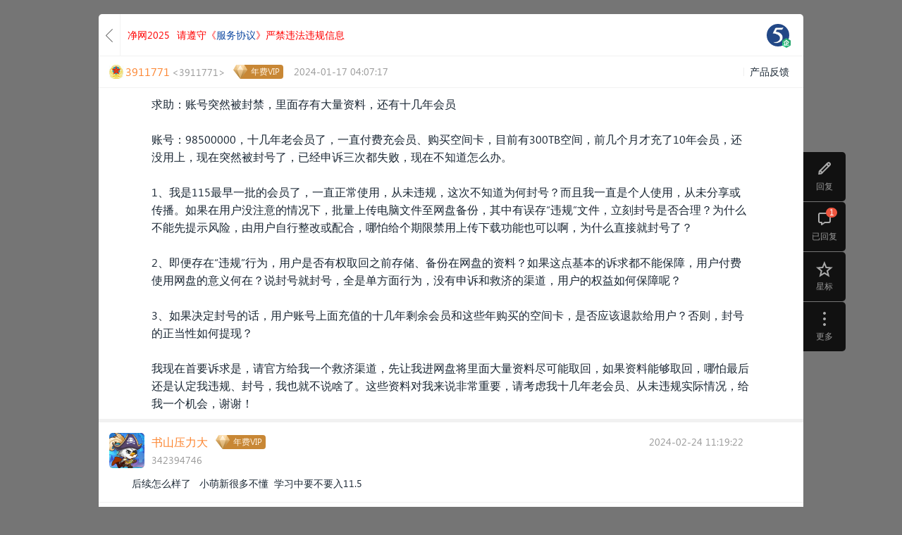

--- FILE ---
content_type: text/html; charset=utf-8
request_url: https://q.115.com/ajax_request/gu
body_size: 325
content:
{"state":true,"message":"","data":{"115":{"3911771":{"user_name":"3911771","is_vip":2,"user_face":"https:\/\/avatars.115.com\/01\/gvtnx_m.jpg?2601150953"},"342394746":{"user_name":"\u4e66\u5c71\u538b\u529b\u5927","is_vip":2,"user_face":"https:\/\/avatars.115.com\/01\/39ibx1_m.jpg?2601150953"}}}}

--- FILE ---
content_type: text/css
request_url: https://cdnres.115.com/editorapi/m_r/plug/ueditor_150601/headline/css/editor_headline_new.css?v=1768383480
body_size: 17003
content:
@import url(//cdnres.115.com/editorapi/m_r/plug/ueditor_150601/headline/css/editor_letterform.css?_vh=4a9a26b_6);.ehda-18 .ehda-title,.ehda-27 .ehda-title,.ehda-33 .ehda-text,.ehda-34 .ehda-title,.esta-10 .esta-title,.esta-52 .esta-title,.edt-divider-adorn .edda-cell{white-space:nowrap;overflow:hidden;text-overflow:ellipsis}.ehda-13{zoom:1}.ehda-13:after{content:"";display:block;clear:both;height:0}.edt-headline-adorn .ehda-num,.edt-headline-adorn .ehda-cell,.edt-headline-adorn .ehda-wrap,.edt-headline-adorn .ehda-title,.edt-headline-adorn .ehda-arrow,.edt-headline-adorn .ehda-arr-l,.edt-headline-adorn .ehda-arr-r,.ehda-17 .ehda-cell>*,.ehda-44 .ehda-cell,.ehda-45 .ehda-arr-l,.ehda-45 .ehda-arr-r,.ehda-45 .ehda-title,.ehda-48 .ehda-title,.ehda-54 .ehda-cell,.ehda-popup .ehda-face,.esta-msg .esta-face,.esta-msg .esta-contents,.esta-39 .esta-title,.esta-41 .esta-title,.edt-photo-adorn .epta-cell,.edt-divider-adorn .edda-cell{display:inline-block;font-size:18px;*display:inline;*zoom:1}.edt-headline-adorn{margin:5px 0;line-height:28px;text-indent:0;overflow:hidden;zoom:1;font-size:0}.edt-headline-adorn em,.edt-headline-adorn i{font-style:normal}.edt-headline-adorn .ehda-num{overflow:hidden}.edt-headline-adorn .ehda-num span{font-size:18px!important}.edt-headline-adorn .ehda-top{display:block}.edt-headline-adorn .ehda-title{padding:5px 15px;min-height:20px;font-size:18px!important;word-wrap:break-word;word-break:break-all}.edt-headline-adorn .ehda-title span{font-size:18px!important}.edt-headline-adorn .ehda-arrow,.edt-headline-adorn .ehda-arr-l,.edt-headline-adorn .ehda-arr-r{width:0;height:0;line-height:20;overflow:hidden;pointer-events:none}.edt-headline-adorn br{display:none}.edt-headline-adorn p{min-width:10px;min-height:24px;margin:0;padding:0}.edt-headline-adorn a[x-apple-data-detectors-type=address]{color:inherit}.ehda-1{padding-right:40px;border-top:2px solid #2b91e3}.ehda-1 .ehda-title{float:left;color:#fff;border-radius:0 0 6px 6px;background:#2b91e3}.ehda-2{padding-right:40px}.ehda-2 .ehda-cell{float:left;position:relative;padding:6px 10px 6px 15px;zoom:1;color:#fff;background:#4e707c;border-radius:6px 0 0 6px}.ehda-2 .ehda-arr-r{position:absolute;top:0;right:-40px;border:20px solid;border-color:transparent transparent transparent #4e707c}.ehda-2 .ehda-title{padding:0}.ehda-3 .ehda-title{color:#a6877e;border-top:2px solid #a6877e;background-color:#fffdf6;background-image:url(//cdnres.115.com/editorapi/m_r/plug/ueditor_150601/headline/images/edt_hd_bg_s3.png?_vh=b470f8e_6&v=1.7);background-image:-webkit-image-set(url(//cdnres.115.com/editorapi/m_r/plug/ueditor_150601/headline/images/edt_hd_bg_s3.png?_vh=b470f8e_6&v=1.7) 1x,url(//cdnres.115.com/editorapi/m_r/plug/ueditor_150601/headline/images/edt_hd_bg_s3@2x.png?_vh=b6fef61_6&v=1.7) 2x);background-repeat:no-repeat;background-repeat:repeat}.ehda-4{padding-left:38px}.ehda-4 .ehda-num{width:38px;height:38px;margin-left:-38px;line-height:38px;text-align:center;vertical-align:bottom;color:#fff;border-radius:5px 5px 0 0;background:#0097fb}.ehda-4 .ehda-title{vertical-align:bottom;color:#0097fb;border-bottom:2px solid #0097fb}.ehda-5{position:relative}.ehda-5 .ehda-num{position:absolute;top:50%;left:0;width:30px;height:30px;margin-top:-19px;line-height:32px;text-align:center;color:#fff;border-radius:15px 15px 15px 5px;background:#626262}.ehda-5 .ehda-title{padding-left:40px;padding-right:0;margin-right:15px;color:#626262;border-bottom:2px solid #626262}.ehda-6{padding:0 30px;text-align:center}.ehda-6 .ehda-cell{position:relative;vertical-align:top}.ehda-6 .ehda-arr-l,.ehda-6 .ehda-arr-r{position:absolute;top:50%;margin-top:-20px;border:20px solid}.ehda-6 .ehda-title{padding:6px 10px;color:#fff;background:#c24639}.ehda-6 .ehda-arr-l{left:-30px;border-color:#c24639 #c24639 #c24639 transparent}.ehda-6 .ehda-arr-r{right:-30px;border-color:#c24639 transparent #c24639 #c24639}.ehda-7{padding:24px 0 5px;text-align:center;background:url(//cdnres.115.com/editorapi/m_r/plug/ueditor_150601/headline/images/edt_hd_bg_s7.png?_vh=236349f_6&v=1.7) no-repeat center top}.ehda-8{position:relative;text-align:center}.ehda-8:before{content:"";position:absolute;right:0;left:0;height:1px;overflow:hidden;background:#c7c7c7}.ehda-8 .ehda-top{line-height:40px;font-size:30px;font-family:Georgia;color:#313131}.ehda-8 .ehda-cell{position:relative;vertical-align:top}.ehda-8 .ehda-title{font-size:14px;color:#fff;background:#313131}.ehda-8{padding:0 60px}.ehda-8:before{bottom:14px}.ehda-8 .ehda-cell{padding-bottom:5px}.ehda-8 .ehda-title{min-height:20px;padding:5px 20px;line-height:20px}.ehda-8 .ehda-arr-l,.ehda-8 .ehda-arr-r{position:absolute;bottom:0;width:58px;height:30px;background-color:#fff;background-repeat:no-repeat}.ehda-8 .ehda-arr-l{left:-48px;background-image:url(//cdnres.115.com/editorapi/m_r/plug/ueditor_150601/headline/images/edt_hd_bg_s8_left.png?_vh=13f4c9b_6&v=1.7);background-position:right top}.ehda-8 .ehda-arr-r{right:-48px;background-image:url(//cdnres.115.com/editorapi/m_r/plug/ueditor_150601/headline/images/edt_hd_bg_s8_right.png?_vh=509ff7a_6&v=1.7);background-position:left top}.ehda-10{position:relative;padding:0 50px;text-align:center}.ehda-10:before{content:"";position:absolute;right:0;left:0;bottom:12px;height:1px;overflow:hidden;background:#56a11f}.ehda-10 .ehda-top{font-size:22px!important;color:#79c62f}.ehda-10 .ehda-top span{font-size:22px!important}.ehda-10 .ehda-cell{position:relative;height:22px;margin-top:5px;vertical-align:top}.ehda-10 .ehda-title{min-height:18px;padding:2px 8px;line-height:18px;font-size:14px!important;color:#fff;background:#79c62f;vertical-align:top}.ehda-10 .ehda-title span{font-size:14px!important}.ehda-10 .ehda-arr-l,.ehda-10 .ehda-arr-r{position:absolute;bottom:0;width:15px;height:22px;background:#fff}.ehda-10 .ehda-arr-l{left:-15px}.ehda-10 .ehda-arr-r{right:-15px}.ehda-9{text-align:center}.ehda-9 .ehda-cell{position:relative;padding:0 25px 0 80px}.ehda-9 .ehda-top{line-height:28px;font-family:Georgia;font-size:30px;font-weight:700}.ehda-9 .ehda-title{min-height:16px;padding:0;line-height:16px;font-size:16px}.ehda-9 .ehda-arr-l,.ehda-9 .ehda-arr-r{position:absolute;top:50%;height:44px;margin-top:-22px;background-repeat:no-repeat;background-position:0 0}.ehda-9 .ehda-arr-l{left:0;width:80px;background-image:url(//cdnres.115.com/editorapi/m_r/plug/ueditor_150601/headline/images/edt_hd_bg_s9.png?_vh=42267cc_6&v=1.7)}.ehda-9 .ehda-arr-r{right:0;width:14px;background-image:url(//cdnres.115.com/editorapi/m_r/plug/ueditor_150601/headline/images/edt_hd_bg_s9_right.png?_vh=7650cf4_6&v=1.7)}.ehda-11 .ehda-title{float:left;padding-right:15px;color:#fff;border-left:10px solid #2b91e3;border-radius:2px;background:#373939;box-shadow:0 0 5px rgba(0,0,0,.6)}.ehda-12{text-align:right;font-size:16px}.ehda-12 .ehda-wrap{position:relative;padding:5px 20px;text-align:left;zoom:1;background:#f7f7f7}.ehda-12 .ehda-arr-l,.ehda-12 .ehda-arr-r{position:absolute;top:0;bottom:0;width:7px;height:auto;text-indent:10px;border:solid #2b91e3;overflow:hidden}.ehda-12 .ehda-arr-l{left:0;border-width:5px 0 5px 5px}.ehda-12 .ehda-arr-r{right:0;border-width:5px 5px 5px 0}.ehda-12 .ehda-top{position:relative;padding:6px 50px 6px 0;zoom:1;border-bottom:1px solid #efefef}.ehda-12 .ehda-top em{display:block;line-height:20px;text-align:center;color:#2b91e3}.ehda-12 .ehda-top strong{position:absolute;top:3px;right:0;width:42px;height:42px;border-radius:21px 21px 0;background:#2b91e3}.ehda-12 .ehda-top i{position:absolute;top:2px;left:2px;width:34px;height:34px;line-height:34px;text-align:center;color:#fff;border:2px solid #fff;border-radius:50%}.ehda-12 .ehda-title{min-height:24px;padding:5px 0;line-height:24px;color:#666}.ehda-13{position:relative;margin-bottom:10px;color:#fff;overflow:visible}.ehda-13 .ehda-title{float:left;padding:6px 20px;border-radius:4px;background:#0076d8}.ehda-13 .ehda-arr-r{position:absolute;left:13px;bottom:-20px;border:10px solid;border-color:#0076d8 transparent transparent}.ehda-15{text-align:center}.ehda-15 .ehda-cell{position:relative;padding:2px 10px;zoom:1;font-size:0;border-top:1px solid #9b73d3;border-bottom:1px solid #9b73d3}.ehda-15 .ehda-title{padding:4px 30px;font-size:18px;vertical-align:middle;color:#fff;background:#9b72d3}.ehda-15 .ehda-arr-l,.ehda-15 .ehda-arr-r{position:absolute;top:2px;bottom:2px;width:10px;height:auto;background-color:#9b72d3;background-image:url(//cdnres.115.com/editorapi/m_r/plug/ueditor_150601/headline/images/edt_hd_bg_s15.png?_vh=54a59aa_6&v=1.7);background-image:-webkit-image-set(url(//cdnres.115.com/editorapi/m_r/plug/ueditor_150601/headline/images/edt_hd_bg_s15.png?_vh=54a59aa_6&v=1.7) 1x,url(//cdnres.115.com/editorapi/m_r/plug/ueditor_150601/headline/images/edt_hd_bg_s15@2x.png?_vh=c0bc482_6&v=1.7) 2x);background-repeat:no-repeat;background-repeat:repeat-y}.ehda-15 .ehda-arr-l{left:0;background-position:0 center}.ehda-15 .ehda-arr-r{right:0;background-position:-10px center}.ehda-16{position:relative;padding:0 8px 0 50px;color:#fff}.ehda-16 .ehda-num,.ehda-16 .ehda-arr-r{vertical-align:middle;background-color:#f2624a;background-image:url(//cdnres.115.com/editorapi/m_r/plug/ueditor_150601/headline/images/edt_hd_bg_s16.png?_vh=dec1814_6&v=1.7);background-repeat:no-repeat}.ehda-16 .ehda-num{width:50px;height:50px;margin-left:-50px;line-height:50px;font-size:20px;text-align:center;background-position:0 0}.ehda-16 .ehda-arr-r{width:8px;height:36px;margin-right:-8px;background-position:-50px -7px}.ehda-16 .ehda-title{padding:4px 10px;font-size:18px;vertical-align:middle;background:#f2624a}.ehda-17{position:relative;height:42px;margin-top:0;padding:5px 0 0 32px;zoom:1}.ehda-17 .ehda-arr-l,.ehda-17 .ehda-arr-r,.ehda-17 .ehda-num{background-image:url(//cdnres.115.com/editorapi/m_r/plug/ueditor_150601/headline/images/edt_hd_bg_s17.png?_vh=c6b649f_6&v=1.7);background-repeat:no-repeat}.ehda-17 .ehda-arr-l,.ehda-17 .ehda-arr-r{vertical-align:top}.ehda-17 .ehda-arr-l{width:24px;height:42px;margin-left:-42px;background-position:0 -5px}.ehda-17 .ehda-arr-r{width:8px;height:36px;margin-top:6px;border-left:10px solid #043171;background-position:-86px -11px}.ehda-17 .ehda-cell{height:36px;margin-top:6px;line-height:36px;vertical-align:top;white-space:nowrap;font-size:0;color:#fff;background:#002f73}.ehda-17 .ehda-cell>*{white-space:normal;vertical-align:top}.ehda-17 .ehda-top{height:36px;margin:-6px 0 0 -8px;padding:0 10px 0 5px;font-style:normal;background:#0069b7}.ehda-17 .ehda-num{width:44px;height:44px;margin-top:-11px;padding-right:18px;line-height:44px;text-align:center;font-style:normal;background-position:-24px 0}.ehda-17 .ehda-title{padding:0 0 0 5px}.ehda-18{position:relative;height:12px;line-height:36px;overflow:visible;border-top:12px solid #ef5d3c;border-bottom:12px solid #1f9da3;background:#012a4d}.ehda-18 .ehda-num,.ehda-18 .ehda-arr-l,.ehda-18 .ehda-arr-r,.ehda-18 .ehda-title{position:relative;float:left;margin:-12px 0}.ehda-18 .ehda-num{height:36px;padding:0 30px 0 15px;color:#fff;background:#1f9da3}.ehda-18 .ehda-arr-l,.ehda-18 .ehda-arr-r{border:18px solid;_filter:chroma(color=pink)}.ehda-18 .ehda-arr-l{margin-left:-18px;border-left-width:0;border-color:transparent #fff transparent transparent;_border-color:pink #fff pink pink}.ehda-18 .ehda-arr-r{border-right-width:0;border-color:transparent transparent transparent #fff;_border-color:pink pink pink #fff}.ehda-18 .ehda-title{max-width:75%;height:36px;padding:0 15px;color:#999;background:#fff}.ehda-19{white-space:nowrap;color:#fff}.ehda-19>*{vertical-align:top}.ehda-19 .ehda-cell{position:relative;height:26px;padding:7px 10px 7px 36px;line-height:26px;background:#18385f}.ehda-19 .ehda-num{position:absolute;top:7px;left:10px;width:26px;height:26px;text-align:center;font-style:normal;color:#18385f;border-radius:13px;background:#fff}.ehda-19 .ehda-top{padding-left:10px;font-style:normal}.ehda-19 .ehda-arr-r{position:relative;border-width:20px 10px;border-style:solid;border-color:#18385f transparent transparent #18385f}.ehda-19 .ehda-title{height:35px;margin-left:-20px;padding:0 10px 0 20px;line-height:30px;border-top:5px solid #cce9fb;background:#7ec9de}.ehda-20{padding:7px 0 5px}.ehda-20 .ehda-cell,.ehda-20 .ehda-arr-l,.ehda-20 .ehda-arr-r{background-image:url(//cdnres.115.com/editorapi/m_r/plug/ueditor_150601/headline/images/edt_hd_bg_s20.png?_vh=2d5c50c_6&v=1.7)}.ehda-20 .ehda-cell{height:33px;padding:0 5px 0 40px;font-size:0;background-repeat:repeat-x;background-position:0 0}.ehda-20 .ehda-arr-l,.ehda-20 .ehda-arr-r,.ehda-20 .ehda-title{height:45px;margin:-7px 0 -5px;vertical-align:top}.ehda-20 .ehda-arr-l,.ehda-20 .ehda-arr-r{width:15px;background-repeat:no-repeat}.ehda-20 .ehda-arr-l{margin-left:-35px;background-position:0 -33px}.ehda-20 .ehda-arr-r{background-position:-15px -33px}.ehda-20 .ehda-title{padding:0 10px;line-height:45px;text-align:center;overflow:hidden;color:#fff;background:#bc4997}.ehda-21{text-align:center;overflow:visible}.ehda-21 .ehda-cell{max-width:100%;vertical-align:top}.ehda-21 .ehda-title{min-height:22px;margin-bottom:2px;padding:7px 40px;line-height:22px;color:#fff;border-radius:0 10px;background-color:#44b7fc;background-image:url(//cdnres.115.com/editorapi/m_r/plug/ueditor_150601/headline/images/edt_hd_bg_s21.png?_vh=1a9368d_6&v=1.7);background-image:-webkit-image-set(url(//cdnres.115.com/editorapi/m_r/plug/ueditor_150601/headline/images/edt_hd_bg_s21.png?_vh=1a9368d_6&v=1.7) 1x,url(//cdnres.115.com/editorapi/m_r/plug/ueditor_150601/headline/images/edt_hd_bg_s21@2x.png?_vh=b79fe66_6&v=1.7) 2x);background-repeat:no-repeat;background-repeat:repeat}.ehda-21 .ehda-arr-r{display:block;width:auto;height:2px;margin:0 14px;line-height:10;background:#44b7fc}.ehda-22{position:relative}.ehda-22:before,.ehda-22 .ehda-line{content:"";position:absolute;top:50%;right:0;left:0;height:0;margin:0;overflow:hidden;border-top:1px dashed #f06c45}.ehda-22 .ehda-cell{position:relative;padding:0 10px 0 55px;font-size:0}.ehda-22 .ehda-num,.ehda-22 .ehda-title{position:relative;vertical-align:middle}.ehda-22 .ehda-num{z-index:2;width:45px;height:45px;margin-left:-45px;line-height:45px;text-align:center;font-size:20px;font-style:normal;color:#fff;background:#f06c45}.ehda-22 .ehda-title{z-index:1;min-height:21px;padding:5px 15px;line-height:21px;font-size:16px;color:#f06c45;border:1px dashed #f06c45;background:#fff}.ehda-23{position:relative;padding:0 30px;text-align:center}.ehda-23:before,.ehda-23:after,.ehda-23 .ehda-line{content:"";position:absolute;right:0;left:0;border-top:1px dashed #6bc6f3}.ehda-23 .ehda-line{z-index:1}.ehda-23:before,.ehda-23 .el-top{top:21px}.ehda-23:after,.ehda-23 .el-bottom{top:24px}.ehda-23 .ehda-cell{position:relative;z-index:2;padding:7px 18px;vertical-align:top;background:#6bc6f3}.ehda-23 .ehda-arr-l,.ehda-23 .ehda-arr-r{position:absolute;top:0;border-width:23px 15px;border-style:solid}.ehda-23 .ehda-arr-l{left:-30px;border-color:transparent #6bc6f3 transparent transparent}.ehda-23 .ehda-arr-r{right:-30px;border-color:transparent transparent transparent #6bc6f3}.ehda-23 .ehda-title{min-height:24px;padding:4px 20px;line-height:24px;color:#18385f;background:#fff}.ehda-24{position:relative;padding:0 40px;text-align:center}.ehda-24:before,.ehda-24:after,.ehda-24 .ehda-line{content:"";position:absolute;top:50%;right:0;left:0}.ehda-24 .ehda-line{z-index:1}.ehda-24:before,.ehda-24 .el-top{margin-top:-2px;border-top:1px solid #d7c1a8}.ehda-24:after,.ehda-24 .el-bottom{margin-top:1px;border-top:1px dashed #d7c1a8}.ehda-24 .ehda-cell{position:relative;z-index:2;vertical-align:top;background:#fff}.ehda-24 .ehda-arr-l,.ehda-24 .ehda-arr-r{position:absolute;top:50%;width:37px;height:34px;margin-top:-17px;background-color:#d7c1a8;background-image:url(//cdnres.115.com/editorapi/m_r/plug/ueditor_150601/headline/images/edt_hd_bg_s24.png?_vh=6a494b4_6&v=1.7);background-repeat:no-repeat}.ehda-24 .ehda-arr-l{left:-20px;background-position:0 0}.ehda-24 .ehda-arr-r{right:-20px;background-position:-37px 0}.ehda-24 .ehda-title{min-height:24px;padding:5px 30px;line-height:24px;overflow:hidden;color:#666}.ehda-25{padding-left:58px}.ehda-25 .ehda-num,.ehda-25 .ehda-title{position:relative;vertical-align:middle}.ehda-25 .ehda-num{left:15px;z-index:1;width:58px;height:58px;margin-left:-58px;line-height:54px;text-align:center;font-size:12px;font-weight:700;font-style:normal;color:#fff;border-radius:50%;background-color:#f87084;background-image:url(//cdnres.115.com/editorapi/m_r/plug/ueditor_150601/headline/images/edt_hd_bg_s25.png?_vh=aa5f51b_6&v=1.7);background-repeat:no-repeat;-webkit-mask:url(//cdnres.115.com/editorapi/m_r/plug/ueditor_150601/headline/images/edt_hd_bg_s25_c.png?_vh=e1033b0_6&v=1.7)}.ehda-25 .ehda-title{z-index:0;margin-left:-58px;padding:8px 15px 8px 85px;overflow:hidden;font-size:18px;color:#5a2835;background:#ffe9ec}.ehda-25 .ehda-title .ehda-back{position:absolute;top:0;right:0;bottom:0;left:0;font-size:0;background-color:#f87084;background-image:url(//cdnres.115.com/editorapi/m_r/plug/ueditor_150601/headline/images/edt_hd_bg_s25_b.png?_vh=7387de4_6&v=1.7)}.ehda-25 .ehda-title .ehda-text{position:relative;z-index:2}.ehda-25 .ehda-title .ehda-line{position:absolute;right:0;left:0;height:0;z-index:1;overflow:hidden;opacity:.3}.ehda-25 .ehda-title .el-top{top:3px;border-top:1px dashed #f87084}.ehda-25 .ehda-title .el-bottom{bottom:3px;border-bottom:1px dashed #f87084}.ehda-26{padding:6px 0;text-align:center}.ehda-26 .ehda-cell{position:relative;padding:0 52px;vertical-align:top;color:#cc380c;background:#fff}.ehda-26 .ehda-arr-l,.ehda-26 .ehda-arr-r{position:absolute;top:50%;width:52px;height:49px;margin-top:-24px;background-color:#ee6c4b;background-image:url(//cdnres.115.com/editorapi/m_r/plug/ueditor_150601/headline/images/edt_hd_bg_s26.png?_vh=8a75627_6&v=1.7);background-repeat:no-repeat}.ehda-26 .ehda-arr-l{left:0;background-position:0 0}.ehda-26 .ehda-arr-r{right:0;background-position:-52px 0}.ehda-27{height:54px;text-align:center}.ehda-27 .ehda-title,.ehda-27 .ehda-arr-l,.ehda-27 .ehda-arr-r{position:relative;height:44px;vertical-align:top;background-color:#ff331f;background-image:url(//cdnres.115.com/editorapi/m_r/plug/ueditor_150601/headline/images/edt_hd_bg_s27.png?_vh=8eb66ac_6&v=1.7);background-repeat:no-repeat}.ehda-27 .ehda-arr-l,.ehda-27 .ehda-arr-r{top:10px;width:64px}.ehda-27 .ehda-arr-l{background-position:0 -44px}.ehda-27 .ehda-arr-r{background-position:0 -88px}.ehda-27 .ehda-title{z-index:1;max-width:70%;margin:0 -21px;padding:0 21px;line-height:44px;font-size:18px;text-align:left;color:#fff;background-repeat:repeat-x;background-position:center top}.ehda-28{position:relative;margin:0;padding:17px 0 4px 29px;overflow:visible;zoom:1}.ehda-28 .ehda-arr-l{position:absolute;top:50%;left:0;width:30px;height:53px;margin-top:-27px;background:url(//cdnres.115.com/editorapi/m_r/plug/ueditor_150601/headline/images/edt_hd_bg_s28.png?_vh=0486154_6&v=1.7) no-repeat 0 0}.ehda-28 .ehda-title{min-height:22px;padding:4px 10px;line-height:22px;font-size:16px;border:1px solid #dadada;background:#fff}.ehda-29{padding-left:44px}.ehda-29 .ehda-num,.ehda-29 .ehda-title{color:#fff;background:#57a120}.ehda-29 .ehda-num{position:relative;z-index:1;width:40px;height:40px;line-height:40px;text-align:center;vertical-align:middle;margin-left:-48px;font-size:20px;border-radius:50%;border:4px solid #fff}.ehda-29 .ehda-title{min-height:24px;margin-left:-15px;padding:4px 30px;line-height:24px;vertical-align:middle;font-size:18px;border-radius:0 16px 16px 0}.ehda-30{margin-left:8px;overflow:visible;border-bottom:2px solid #ff825c}.ehda-30 .ehda-title{position:relative;top:2px;left:-8px;padding:6px 30px;vertical-align:bottom;color:#fff;border-radius:0 8px;background:#ff825c}.ehda-31{position:relative;text-align:center}.ehda-31 .ehda-title{min-width:18px;height:32px;padding:0 7px;line-height:32px;text-align:center;border-radius:16px;color:#fff;background:#f76f5c}.ehda-31 .ehda-arr-l,.ehda-31 .ehda-arr-r{position:absolute;top:16px;height:1px;width:50%;background:#f76f5c}.ehda-31 .ehda-arr-l{left:0;margin-left:-50px}.ehda-31 .ehda-arr-r{right:0;margin-right:-50px}.ehda-32{padding-left:47px}.ehda-32 .ehda-arrow,.ehda-32 .ehda-title{vertical-align:top}.ehda-32 .ehda-arrow{width:47px;height:48px;margin-left:-47px;background-color:#4cbffb;background-image:url(//cdnres.115.com/editorapi/m_r/plug/ueditor_150601/headline/images/edt_hd_bg_s32.png?_vh=e0868f4_6&v=1.7)}.ehda-32 .ehda-title{position:relative;top:2px;line-height:30px;color:#fff;background:#4cbffb}.ehda-33{padding-right:40px}.ehda-33 .ehda-arrow,.ehda-33 .ehda-title{vertical-align:top}.ehda-33 .ehda-arrow{position:relative;z-index:1;width:59px;height:42px;margin-left:-19px;margin-right:-40px;background-color:#ffca00;background-image:url(//cdnres.115.com/editorapi/m_r/plug/ueditor_150601/headline/images/edt_hd_bg_s33.png?_vh=40cc192_6&v=1.7)}.ehda-33 .ehda-title{max-width:90%;max-width:-webkit-calc(100% - 20px);margin-top:4px;padding-right:5px;color:#654022;background:#ffca00}.ehda-33 .ehda-text{position:relative;height:28px;line-height:28px;z-index:2}.ehda-34,.ehda-35{text-align:center}.ehda-34 .ehda-arr-l,.ehda-34 .ehda-arr-r,.ehda-34 .ehda-title,.ehda-35 .ehda-arr-l,.ehda-35 .ehda-arr-r,.ehda-35 .ehda-title{vertical-align:top}.ehda-34{padding:0 37px}.ehda-34 .ehda-arr-l,.ehda-34 .ehda-arr-r{position:relative;z-index:1;width:37px;height:36px;background-color:#7bcad7;background-image:url(//cdnres.115.com/editorapi/m_r/plug/ueditor_150601/headline/images/edt_hd_bg_s34.png?_vh=c49d9f9_6&v=1.7)}.ehda-34 .ehda-arr-l{margin-left:-37px;background-position:0 0}.ehda-34 .ehda-arr-r{margin-right:-37px;background-position:-37px 0}.ehda-34 .ehda-title{max-width:90%;max-width:-webkit-calc(100% - 30px);height:26px;min-height:26px;padding:5px;line-height:26px;text-align:left;color:#fff;background:#7bcad7}.ehda-35{padding:0 41px}.ehda-35 .ehda-arr-l,.ehda-35 .ehda-arr-r{position:relative;width:41px;height:41px;background-color:#8ec965;background-image:url(//cdnres.115.com/editorapi/m_r/plug/ueditor_150601/headline/images/edt_hd_bg_s35.png?_vh=4bef839_6&v=1.7)}.ehda-35 .ehda-arr-l{margin-left:-41px;background-position:0 0}.ehda-35 .ehda-arr-r{margin-right:-41px;background-position:-41px 0}.ehda-35 .ehda-title{max-width:90%;max-width:-webkit-calc(100% - 20px);min-height:28px;margin:0 -2px;padding:0 10px;line-height:28px;color:#467923;border:2px solid #8ec965;background:#fff}.ehda-36,.ehda-37,.ehda-38{text-align:center}.ehda-36 .ehda-cell,.ehda-37 .ehda-cell,.ehda-38 .ehda-cell{position:relative}.ehda-36 .ehda-title,.ehda-37 .ehda-title,.ehda-38 .ehda-title{line-height:24px;text-align:center;border-width:1px 0;border-style:solid}.ehda-36 .ehda-arrow,.ehda-37 .ehda-arrow,.ehda-38 .ehda-arrow{position:absolute}.ehda-36{padding:11px 15px}.ehda-36 .ehda-title{padding:5px 56px;border-width:2px 0;border-color:#a77e57}.ehda-36 .ehda-arrow{width:11px;height:13px;background-color:#a77e57;background-image:url(//cdnres.115.com/editorapi/m_r/plug/ueditor_150601/headline/images/edt_hd_bg_s36.png?_vh=72fd584_6&v=1.7)}.ehda-36 .ear-tl{top:-11px;left:0;background-position:0 0}.ehda-36 .ear-tr{top:-11px;right:0;background-position:-11px 0}.ehda-36 .ear-bl{bottom:-11px;left:0;background-position:-22px 0}.ehda-36 .ear-br{right:0;bottom:-11px;background-position:-33px 0}.ehda-36 .ear-cl,.ehda-36 .ear-cr{top:50%;width:46px;height:19px;margin-top:-9px}.ehda-36 .ear-cl{left:0;background-position:0 -13px}.ehda-36 .ear-cr{right:0;background-position:0 -32px}.ehda-37{padding:10px 15px}.ehda-37 .ehda-title{color:#f75847;border-color:#f75847}.ehda-37 .ehda-arrow{z-index:1;width:15px;height:15px;background-color:#f75847;background-image:url(//cdnres.115.com/editorapi/m_r/plug/ueditor_150601/headline/images/edt_hd_bg_s37.png?_vh=c9be324_6&v=1.7)}.ehda-37 .ear-tl{top:-10px;left:0;background-position:0 0}.ehda-37 .ear-tr{top:-10px;right:0;background-position:-15px 0}.ehda-37 .ear-br{right:0;bottom:-10px;background-position:-15px -15px}.ehda-37 .ear-bl{bottom:-10px;left:0;background-position:0 -15px}.ehda-37 .ear-tc{top:-11px;left:50%;z-index:0;width:136px;height:16px;margin-left:-68px;background-position:-30px 0}.ehda-38{padding:5px 15px}.ehda-38 .ehda-title{min-width:100px;padding:6px 40px;color:#805447;font-size:20px;border-color:#805447}.ehda-38 .ehda-arrow{width:70px;height:7px;background-color:#805447;background-image:url(//cdnres.115.com/editorapi/m_r/plug/ueditor_150601/headline/images/edt_hd_bg_s38.png?_vh=5d00df2_6&v=1.7);background-image:-webkit-image-set(url(//cdnres.115.com/editorapi/m_r/plug/ueditor_150601/headline/images/edt_hd_bg_s38.png?_vh=5d00df2_6&v=1.7) 1x,url(//cdnres.115.com/editorapi/m_r/plug/ueditor_150601/headline/images/edt_hd_bg_s38@2x.png?_vh=1f66f7b_6&v=1.7) 2x);background-repeat:no-repeat}.ehda-38 .ear-tl{top:-1px;left:0;background-position:0 0}.ehda-38 .ear-tr{top:-1px;right:0;background-position:-70px 0}.ehda-38 .ear-br{right:0;bottom:-1px;background-position:-70px -7px}.ehda-38 .ear-bl{bottom:-1px;left:0;background-position:0 -7px}.ehda-38 .ear-tc,.ehda-38 .ear-bc{left:50%;z-index:1;width:112px;height:8px;margin-left:-56px}.ehda-38 .ear-tc{top:-5px;background-position:0 -14px}.ehda-38 .ear-bc{bottom:-5px;background-position:0 -22px}.ehda-39{padding:0 50px 11px;text-align:center}.ehda-39 .ehda-arr-l,.ehda-39 .ehda-arr-r,.ehda-39 .ehda-title{vertical-align:bottom}.ehda-39 .ehda-arr-l,.ehda-39 .ehda-arr-r{position:relative;top:11px;width:50px;height:30px;background-color:#ff8a2b;background-image:url(//cdnres.115.com/editorapi/m_r/plug/ueditor_150601/headline/images/edt_hd_bg_s39.png?_vh=69d138d_6&v=1.7)}.ehda-39 .ehda-arr-l{margin-left:-50px;background-position:0 0}.ehda-39 .ehda-arr-r{margin-right:-50px;background-position:-50px 0}.ehda-39 .ehda-title{position:relative;z-index:1;margin:0 -23px;line-height:22px;color:#ff8a2b;border:2px solid #ff8a2b;border-radius:3px 3px 0 0}.ehda-40{position:relative;padding-bottom:5px;text-align:center;overflow:visible}.ehda-40 .ehda-title{line-height:24px;vertical-align:bottom;text-align:left;border-radius:8px;color:#fff;background:#ff6450}.ehda-40 .ehda-arrow{position:absolute;bottom:-4px;left:50%;width:0;height:0;margin-left:-9px;border-width:9px 9px 0;border-style:solid;border-color:transparent;border-top-color:#ff6450}.ehda-41{text-align:center}.ehda-41 .ehda-cell{position:relative}.ehda-41 .ehda-title{padding:5px 22px;color:#b1b1b0;font-size:20px;text-align:left}.ehda-41 .ehda-arrow{position:absolute;width:20px;height:13px;border-style:solid;border-color:#b1b1b0}.ehda-41 .ear-tl{top:0;left:0;border-width:2px 0 0 2px}.ehda-41 .ear-tr{top:0;right:0;border-width:2px 2px 0 0}.ehda-41 .ear-br{right:0;bottom:0;border-width:0 2px 2px 0}.ehda-41 .ear-bl{bottom:0;left:0;border-width:0 0 2px 2px}.ehda-42{padding-right:64px;text-align:center}.ehda-42 .ehda-num{width:64px;height:36px;margin-right:-64px;line-height:36px;text-align:center;vertical-align:middle;color:#fff;background:#56dfb3}.ehda-42 .ehda-title{min-height:24px;line-height:24px;vertical-align:middle;text-align:left;color:#56dfb3;border:1px solid #56dfb3;background:#fff;box-shadow:inset 1px 1px 3px rgba(0,0,0,.1)}.ehda-43{overflow:visible}.ehda-43 .ehda-cell{position:relative;border-bottom:2px solid #b61951}.ehda-43 .ehda-title{padding:0 60px 5px 0;color:#b61951}.ehda-43 .ehda-arrow{position:absolute;right:100px;bottom:-5px;left:0;width:auto;height:8px;background:#b61951}.ehda-44{text-align:center}.ehda-44 .ehda-line,.ehda-44 .ehda-num{display:none}.ehda-44 .ehda-cell{padding:4px 0;border-right:15px solid #d64c37;border-left:15px solid #d64c37}.ehda-44 .ehda-title{color:#a33424;padding:5px 10px;line-height:24px;border-right:3px solid #e8ca9d;border-left:3px solid #e8ca9d;background:#f4e5b3}.ehda-45{padding:0 27px 5px;text-align:center;font-size:0}.ehda-45 .ehda-arr-l,.ehda-45 .ehda-arr-r,.ehda-45 .ehda-title{position:relative;vertical-align:bottom}.ehda-45 .ehda-arr-l,.ehda-45 .ehda-arr-r{top:5px;width:26px;height:40px;font-size:0;overflow:hidden;background-color:#9a27af;background-image:url(//cdnres.115.com/editorapi/m_r/plug/ueditor_150601/headline/images/edt_hd_bg_s45.png?_vh=fa0929c_6&v=1.7);background-image:-webkit-image-set(url(//cdnres.115.com/editorapi/m_r/plug/ueditor_150601/headline/images/edt_hd_bg_s45.png?_vh=fa0929c_6&v=1.7) 1x,url(//cdnres.115.com/editorapi/m_r/plug/ueditor_150601/headline/images/edt_hd_bg_s45@2x.png?_vh=0e7307e_6&v=1.7) 2x);background-repeat:no-repeat}.ehda-45 .ehda-arr-l{margin-left:-26px;background-position:-26px 0}.ehda-45 .ehda-arr-r{margin-right:-26px;background-position:0 0}.ehda-45 .ehda-title{z-index:1;margin:0 -11px;padding:8px 30px;line-height:24px;color:#fff;background:#9a27af}.ehda-46{padding:0 24px;text-align:center;color:#402424}.ehda-46 .ehda-arrow,.ehda-46 .ehda-title{vertical-align:bottom}.ehda-46 .ehda-title{margin-left:-24px;padding:2px 30px 2px 10px;line-height:24px;border-top:3px solid #402424;border-bottom:3px solid #402424}.ehda-46 .ehda-arrow{position:relative;z-index:1;width:44px;height:44px;margin:0 -24px -2px;border:2px solid #fff;border-radius:50%;background:#402424 url(//cdnres.115.com/editorapi/m_r/plug/ueditor_150601/headline/images/edt_hd_bg_s46.png?_vh=13f2535_6&v=1.7) no-repeat center}.ehda-46 .ehda-arrow+.ehda-title{margin-right:-24px;margin-left:0;padding:2px 10px 2px 30px}.ehda-47{text-align:center}.ehda-47 .ehda-cell{padding:6px 10px;line-height:24px;color:#495866;border-bottom:4px solid #97adc3;border-radius:4px;background:#f7f7f7}.ehda-48{text-align:center}.ehda-48 .ehda-arr-l{display:none}.ehda-48 .ehda-title{padding:8px 15px 8px 30px;line-height:24px;color:#fff;border-radius:5px;background:#6fc997 url(//cdnres.115.com/editorapi/m_r/plug/ueditor_150601/headline/images/edt_hd_bg_s48.png?_vh=3e33528_6&v=1.7) no-repeat 0 0}.ehda-49{position:relative;padding:0 30px;text-align:center}.ehda-49 .ehda-line{display:none}.ehda-49 .ehda-cell{position:relative}.ehda-49 .ehda-arr-l,.ehda-49 .ehda-arr-r{position:absolute;top:0}.ehda-49 .ehda-arr-l{left:-20px;border-width:20px 10px;border-style:solid;border-color:transparent #ab96cf transparent transparent}.ehda-49 .ehda-arr-r{right:-24px;width:24px;height:40px;background:#ab96cf url(//cdnres.115.com/editorapi/m_r/plug/ueditor_150601/headline/images/edt_hd_bg_s49.png?_vh=1ea6aa6_6&v=1.7) no-repeat 0 0}.ehda-49 .ehda-title{min-height:24px;padding:8px 10px 8px 15px;line-height:24px;color:#fff;background:#ab96cf}.ehda-50{text-align:center}.ehda-50 .ehda-cell{position:relative}.ehda-50 .ehda-title{padding:5px 40px;text-align:center;font-size:20px;color:#767676}.ehda-50 .ehda-arrow{position:absolute;top:15px;width:28px;height:8px;background-color:#767676;background-image:url(//cdnres.115.com/editorapi/m_r/plug/ueditor_150601/headline/images/edt_hd_bg_s50.png?_vh=ba74ede_6&v=1.7);background-image:-webkit-image-set(url(//cdnres.115.com/editorapi/m_r/plug/ueditor_150601/headline/images/edt_hd_bg_s50.png?_vh=ba74ede_6&v=1.7) 1x,url(//cdnres.115.com/editorapi/m_r/plug/ueditor_150601/headline/images/edt_hd_bg_s50@2x.png?_vh=b17eb7f_6&v=1.7) 2x);background-repeat:no-repeat}.ehda-50 .ear-tl{left:0}.ehda-50 .ear-tr{right:0}.ehda-50 .ear-bl,.ehda-50 .ear-br,.ehda-50 .ear-cl,.ehda-50 .ear-cr{display:none}.ehda-51{text-align:center}.ehda-51 .ehda-cell{position:relative;padding:0 60px}.ehda-51 .ehda-title{padding:5px 0;border-bottom:5px solid #8ba5b0;color:#8ba4af;font-size:20px}.ehda-51 .ehda-arrow{position:absolute;right:0;bottom:2px;left:0;width:auto;height:1px;background:#8ba5b0}.ehda-52{position:relative;padding:0 30px;text-align:center}.ehda-52 .ehda-line{display:none}.ehda-52 .ehda-cell{position:relative}.ehda-52 .ehda-arr-l,.ehda-52 .ehda-arr-r{position:absolute;bottom:0;left:-16px;border-width:8px;border-style:solid}.ehda-52 .ehda-arr-l{border-color:#006366 #006366 transparent transparent}.ehda-52 .ehda-arr-r{display:none}.ehda-52 .ehda-title{min-height:24px;padding:6px 25px;line-height:24px;color:#fff;font-size:20px;background:#00bfd7}.ehda-53{position:relative;padding:0 30px;text-align:center}.ehda-53:before,.ehda-53:after,.ehda-53 .ehda-line{content:"";position:absolute;top:50%;right:0;left:0;margin-top:-1px;border-top:2px solid #009aaa}.ehda-53 .ehda-line{z-index:1}.ehda-53 .ehda-cell{position:relative;z-index:2;vertical-align:top;border-radius:34px;background:#009aaa}.ehda-53 .ehda-title{padding:3px 40px;color:#fff}.ehda-53 .ehda-arr-l,.ehda-53 .ehda-arr-r{display:none}.ehda-54{text-align:center}.ehda-54 .ehda-line,.ehda-54 .ehda-num{display:none}.ehda-54 .ehda-cell{padding:3px;border:1px solid #0092ea}.ehda-54 .ehda-title{color:#fff;padding:6px 25px;line-height:24px;background:#0092ea}.ehda-55{position:relative;padding-left:10px}.ehda-55 .ehda-title{font-size:20px;color:#633f36;vertical-align:top}.ehda-55 .ehda-arrow{position:absolute;top:12px;left:0;width:20px;height:13px;background-color:#633f36;background-image:url(//cdnres.115.com/editorapi/m_r/plug/ueditor_150601/headline/images/edt_hd_bg_s55.png?_vh=9b70539_6&v=1.7);background-image:-webkit-image-set(url(//cdnres.115.com/editorapi/m_r/plug/ueditor_150601/headline/images/edt_hd_bg_s55.png?_vh=9b70539_6&v=1.7) 1x,url(//cdnres.115.com/editorapi/m_r/plug/ueditor_150601/headline/images/edt_hd_bg_s55@2x.png?_vh=aacd08e_6&v=1.7) 2x);background-repeat:no-repeat}.ehda-56 .ehda-title{position:relative;padding:6px 27px 6px 15px;color:#fff;background:#ff9b00;vertical-align:top}.ehda-56 .ehda-title:after{position:absolute;top:0;right:0;border-width:20px 12px;border-style:solid;border-color:transparent #fff transparent transparent;content:""}.ehda-57 .ehda-title{padding:6px 15px;background:#c662cd;color:#fff}.ehda-57 .ehda-arr-l{display:none}.ehda-57 .ehda-arr-r{display:inline-block;width:50px;height:40px;vertical-align:top;background-color:#c662cd;background-image:url(//cdnres.115.com/editorapi/m_r/plug/ueditor_150601/headline/images/edt_hd_bg_s57.png?_vh=a3e2636_6&v=1.7);background-image:-webkit-image-set(url(//cdnres.115.com/editorapi/m_r/plug/ueditor_150601/headline/images/edt_hd_bg_s57.png?_vh=a3e2636_6&v=1.7) 1x,url(//cdnres.115.com/editorapi/m_r/plug/ueditor_150601/headline/images/edt_hd_bg_s57@2x.png?_vh=7441b90_6&v=1.7) 2x);background-repeat:no-repeat}.ehda-58{position:relative;padding-left:34px}.ehda-58 .ehda-title{padding-left:10px}.ehda-58 .ehda-num{position:absolute;left:0;top:50%;width:30px;height:30px;margin-top:-18px;line-height:32px;text-align:center;color:#212121;border:2px solid #212121;border-radius:17px}.ehda-59{text-align:center}.ehda-59 .ehda-cell{position:relative}.ehda-59 .ehda-title{position:relative;z-index:1;padding:5px 28px;margin-bottom:4px;color:#fff;background:#512da8;border-radius:8px}.ehda-59 .ehda-under{position:absolute;top:4px;right:0;bottom:0;left:0;background:#cabae6;border-radius:8px}.ehda-60{text-align:center}.ehda-60 .ehda-title{padding:0;color:#212121;font-size:20px;border-bottom:2px solid #212121}.ehda-60 .ehda-under{position:relative;display:block;width:14px;height:17px;margin:-2px auto 0 auto;background-color:#000}.ehda-60 .ehda-under:after{content:"";position:absolute;top:0;left:0;width:14px;height:17px;background-image:url(//cdnres.115.com/editorapi/m_r/plug/ueditor_150601/headline/images/edt_hd_bg_s60.png?_vh=10079d5_6&v=1.7);background-image:-webkit-image-set(url(//cdnres.115.com/editorapi/m_r/plug/ueditor_150601/headline/images/edt_hd_bg_s60.png?_vh=10079d5_6&v=1.7) 1x,url(//cdnres.115.com/editorapi/m_r/plug/ueditor_150601/headline/images/edt_hd_bg_s60@2x.png?_vh=51d6152_6&v=1.7) 2x);background-repeat:no-repeat}.ehda-61{text-align:center}.ehda-61 .ehda-cell{position:relative}.ehda-61 .ehda-title{padding:0 9px;margin:12px 12px 0 0;height:26px;line-height:26px;color:#fff;font-size:20px!important;text-align:center;background:#ff8a65}.ehda-61 .ehda-title span{font-size:20px!important}.ehda-61 .ehda-t,.ehda-61 .ehda-tr,.ehda-61 .ehda-r{position:absolute;background:#ff8a65}.ehda-61 .ehda-tr,.ehda-61 .ehda-r{top:0;right:0;width:10px;height:10px}.ehda-61 .ehda-r{top:12px}.ehda-61 .ehda-t{top:4px;right:12px;width:6px;height:6px}.ehda-popup{position:relative;zoom:1;text-indent:0;font-size:0}.ehda-popup .ehda-wrap{padding:0;text-align:center}.ehda-popup .ehda-face{position:relative;z-index:1;line-height:20;vertical-align:bottom;overflow:hidden;background-repeat:no-repeat;background-position:0 0}.ehda-popup .ehda-title{min-width:40px;padding:8px 15px;line-height:150%;vertical-align:bottom;white-space:normal;word-wrap:break-word;word-break:break-all;font-size:16px;color:#042447;border-radius:8px}.ehdaf-4 .ehda-face{display:block;width:78px;height:68px;margin:0 auto -15px;background-image:url(//cdnres.115.com/editorapi/m_r/plug/ueditor_150601/headline/images/edt_hd_bg_f4.png?_vh=373bc83_6&v=1.7)}.ehdaf-4 .ehda-title{padding-right:20px;padding-left:20px;text-align:center;border:1px solid #f87bb3;background:#ffc1dd;box-shadow:inset 0 0 0 1px #fff}.ehdaf-5 .ehda-wrap{padding-left:57px}.ehdaf-5 .ehda-face{bottom:0;left:0;width:107px;height:90px;margin:0 -50px 0 -57px;background-image:url(//cdnres.115.com/editorapi/m_r/plug/ueditor_150601/headline/images/edt_hd_bg_f5.png?_vh=232fc76_6&v=1.7)}.ehdaf-5 .ehda-title{padding-left:60px;text-align:left;border:1px solid #93bbda;background:#e1f8fd}.ehdaf-6 .ehda-wrap{padding-left:60px}.ehdaf-6 .ehda-face{bottom:0;left:0;width:87px;height:101px;margin:0 -27px 0 -60px;background-image:url(//cdnres.115.com/editorapi/m_r/plug/ueditor_150601/headline/images/edt_hd_bg_f6.png?_vh=7775e28_6&v=1.7)}.ehdaf-6 .ehda-title{padding-left:35px;text-align:left;border:1px solid #e5b03e;background:#fed782}.ehdaf-7{text-align:center}.ehdaf-7 .ehda-wrap{padding-left:60px}.ehdaf-7 .ehda-face{bottom:0;left:0;width:96px;height:90px;margin:0 -36px 0 -60px;background-image:url(//cdnres.115.com/editorapi/m_r/plug/ueditor_150601/headline/images/edt_hd_bg_f7.png?_vh=50ba86d_6&v=1.7)}.ehdaf-7 .ehda-title{padding-left:40px;text-align:left;border:1px solid #f6b966;background:#fedc9b}@media only screen and (max-width:480px){.edt-headline-adorn{line-height:24px}.edt-headline-adorn .ehda-title{min-height:24px;font-size:16px}.ehda-2 .ehda-arr-r{right:-36px;border-width:18px}.ehda-4{position:relative;padding-left:34px}.ehda-4 .ehda-num{position:absolute;bottom:0;left:0;width:34px;height:34px;margin-left:0;line-height:34px}.ehda-4 .ehda-title{display:block}.ehda-5{padding-left:34px}.ehda-5 .ehda-num{width:34px;height:34px;margin-top:-17px;line-height:34px;border-radius:17px 17px 17px 0}.ehda-5 .ehda-title{padding-left:10px}.ehda-10{padding:0 10px}.ehda-13 .ehda-title{padding:5px 12px}.ehda-15 .ehda-title{padding:6px 10px}.ehda-16 .ehda-title{padding:6px 10px}.ehda-17 .ehda-top,.ehda-19 .ehda-top{font-size:16px}.ehda-18{position:relative;height:auto;padding-right:45px;border:0 none;background:-webkit-linear-gradient(top,#ef5d3c 33.33%,#012a4d 33.33%,#012a4d 66.66%,#1f9da3 66.66%);-webkit-background-size:10px 36px;background-size:10px 36px;display:-webkit-box}.ehda-18 .ehda-num,.ehda-18 .ehda-arr-l,.ehda-18 .ehda-arr-r,.ehda-18 .ehda-title{display:block;float:none;margin:0}.ehda-18 .ehda-num{line-height:36px}.ehda-18 .ehda-arr-l,.ehda-18 .ehda-arr-r{border:18px solid}.ehda-18 .ehda-arr-l{margin-left:-36px;border-color:transparent #fff transparent transparent}.ehda-18 .ehda-arr-r{border-color:transparent transparent transparent #fff}.ehda-18 .ehda-title{height:auto;padding:6px 15px;line-height:24px;color:#999;background:#fff;white-space:normal}.ehda-25 .ehda-title{font-size:16px}.ehda-26{padding:8px 0}.ehda-27{height:auto;padding:0 64px 10px;text-align:center}.ehda-27 .ehda-arr-l,.ehda-27 .ehda-arr-r,.ehda-27 .ehda-title{vertical-align:bottom}.ehda-27 .ehda-arr-l{margin-left:-64px}.ehda-27 .ehda-arr-r{margin-right:-64px}.ehda-27 .ehda-title{max-width:none;height:auto;padding:9px 20px;line-height:22px;font-size:16px;text-align:center;color:#fff;white-space:normal;overflow:visible;background-image:none;box-shadow:0 0 4px rgba(0,0,0,.2)}.ehda-27 .ehda-title:before{content:"";position:absolute;top:0;right:0;bottom:0;left:0;z-index:-1;border-top:1px solid rgba(0,0,0,0);border-bottom:1px solid rgba(0,0,0,0);background:-webkit-linear-gradient(left,rgba(255,255,255,.8) 66.66%,rgba(255,255,255,0)) 66.66%,-webkit-linear-gradient(left,rgba(255,255,255,.8) 66.66%,rgba(255,255,255,0)) 66.66%,-webkit-linear-gradient(135deg,rgba(0,0,0,.05) 25%,rgba(0,0,0,0) 25%,rgba(0,0,0,0) 50%,rgba(0,0,0,.05) 50%,rgba(0,0,0,.05) 75%,rgba(0,0,0,0) 75%);background-repeat:repeat-x,repeat-x,repeat;background-position:center top,center bottom,center bottom;-webkit-background-size:3px 1px,3px 1px,16px 16px;background-size:3px 1px,3px 1px,16px 16px}.ehda-29 .ehda-title{font-size:16px}.ehda-34 .ehda-title{height:auto;margin-left:-19px;padding-left:29px;padding-right:10px;white-space:normal;word-wrap:break-word;word-break:break-all}.ehda-41 .ear-tl{border-width:2px 0 0 2px}.ehda-41 .ear-tr{border-width:2px 2px 0 0}.ehda-41 .ear-br{border-width:0 2px 2px 0}.ehda-41 .ear-bl{border-width:0 0 2px 2px}.ehda-43 .ehda-title{padding-right:0}.ehda-43 .ehda-arrow{right:20px;bottom:-4px;height:6px}.ehda-47 .ehda-cell{border-bottom-width:2px;border-radius:2px}.ehda-48 .ehda-title{padding:6px 10px 6px 24px;-webkit-background-size:20px auto;background-size:20px auto}.ehda-51 .ehda-cell{padding:0 30px}.ehda-popup .ehda-face{-webkit-background-size:100% 100%;background-size:100% 100%}.ehda-popup .ehda-title{padding:6px 12px}.ehdaf-4 .ehda-face{width:48px;height:42px;margin-bottom:-10px}.ehdaf-4 .ehda-title{padding:8px 25px;min-width:inherit}.ehdaf-5 .ehda-wrap{padding-left:30px}.ehdaf-5 .ehda-face{width:63px;height:52px;margin:0 -33px 0 -30px}.ehdaf-5 .ehda-title{padding-left:36px}.ehdaf-6{text-align:center}.ehdaf-6 .ehda-wrap{padding-left:30px}.ehdaf-6 .ehda-face{width:48px;height:56px;margin:0 -18px 0 -30px}.ehdaf-6 .ehda-title{padding-left:20px}.ehdaf-7{text-align:center}.ehdaf-7 .ehda-wrap{padding-left:30px}.ehdaf-7 .ehda-face{width:55px;height:52px;margin:0 -25px 0 -30px}.ehdaf-7 .ehda-title{padding-left:26px}.ehda-57 .ehda-arr-r{height:36px}}.edt-section-adorn{position:relative;margin:5px 0;text-indent:0;*zoom:1}.edt-section-adorn .esta-title{min-height:24px;padding-top:15px;line-height:134%;text-align:center;font-size:18px}.edt-section-adorn .esta-contents{min-height:24px;padding:10px 15px}.edt-section-adorn .deck,.edt-section-adorn .corner{position:absolute;line-height:100;overflow:hidden}.edt-section-adorn p{min-width:10px;min-height:24px;margin:0}.edt-section-adorn a[x-apple-data-detectors-type=address]{color:inherit}.esta-1{position:relative;margin:0 0 0 12px;padding-bottom:5px;padding-left:30px}.esta-1 .esta-border{position:absolute;width:16px;left:-7px;top:0;bottom:0;background-image:url(//cdnres.115.com/editorapi/m_r/plug/ueditor_150601/headline/images/edt_sc_bg_s1.png?_vh=b930389_6&v=1.7);background-image:-webkit-image-set(url(//cdnres.115.com/editorapi/m_r/plug/ueditor_150601/headline/images/edt_sc_bg_s1.png?_vh=b930389_6&v=1.7) 1x,url(//cdnres.115.com/editorapi/m_r/plug/ueditor_150601/headline/images/edt_sc_bg_s1@2x.png?_vh=5547b8a_6&v=1.7) 2x);background-repeat:no-repeat;background-repeat:repeat-y;background-color:#edeeed}.esta-1 .esta-num{display:inline-block;position:relative;z-index:1;height:32px;padding:0 13px;margin-left:-48px;line-height:32px;text-align:center;font-size:14px!important;color:#fff;border-radius:19px;background:#00aec3;border:3px solid #fff}.esta-1 .esta-num span{font-size:14px!important}.esta-1 .esta-title{display:inline-block;padding:0 38px 0 23px;margin:-3px 0 0 -20px;font-size:16px;line-height:34px;color:#424242;font-size:18px!important;background:#edeeed;text-align:left;border-radius:0 16px 16px 0}.esta-1 .esta-title span{font-size:18px!important}.esta-1 .esta-contents{padding:10px 0}.esta-1:last-of-type{padding-bottom:0}.esta-1+.esta-1{padding-top:5px}.esta-1+.esta-1 .esta-num{top:5px}.esta-2{border:1px solid #d3d3d3}.esta-2 .deck{display:none}.esta-3{margin:20px 0 5px;border:2px solid #5e9cf1;background:#f5f5f5}.esta-3 .esta-mtitle{float:left;margin:-16px 15px 5px 15px;padding:5px 10px;line-height:20px;font-size:18px;color:#fff;border-radius:6px;background:#5e9cf1}.esta-3 .esta-mtitle p{min-height:20px}.esta-3 .esta-contents{clear:both;padding-top:0}.esta-4{border:1px solid #ff825c}.esta-4 .esta-contents{position:relative;z-index:1}.esta-4 .corner-tl,.esta-4 .corner-tr,.esta-4 .corner-bl,.esta-4 .corner-br{position:absolute;width:26px;height:26px;line-height:30;overflow:hidden;background-color:#ff825c;background-image:url(//cdnres.115.com/editorapi/m_r/plug/ueditor_150601/headline/images/edt_sc_bg_s4.png?_vh=05dd03a_6&v=1.7);background-image:-webkit-image-set(url(//cdnres.115.com/editorapi/m_r/plug/ueditor_150601/headline/images/edt_sc_bg_s4.png?_vh=05dd03a_6&v=1.7) 1x,url(//cdnres.115.com/editorapi/m_r/plug/ueditor_150601/headline/images/edt_sc_bg_s4@2x.png?_vh=a4662c3_6&v=1.7) 2x);background-repeat:no-repeat}.esta-4 .corner-tl{top:-1px;left:-1px;background-position:0 0}.esta-4 .corner-tr{top:-1px;right:-1px;background-position:-26px 0}.esta-4 .corner-br{right:-1px;bottom:-1px;background-position:-26px -26px}.esta-4 .corner-bl{bottom:-1px;left:-1px;background-position:0 -26px}.esta-5{padding:68px 0 0}.esta-5 .esta-num{position:absolute;top:0;left:50%;margin-left:-23px}.esta-5 .esta-num span{position:absolute;top:0;left:0;width:46px;height:46px;line-height:46px;text-align:center;font-size:18px;color:#fff;border-radius:50%;background:#30cb6b}.esta-5 .esta-num i{position:absolute;top:46px;left:3px;width:0;height:0;overflow:hidden;border-width:11px 20px;border-style:solid;border-color:transparent transparent #30cb6b;_border-color:pink pink #30cb6b;_filter:chroma(color=pink)}.esta-5 .esta-title{margin-bottom:0;padding:10px 15px 5px;color:#fff;background:#30cb6b}.esta-5 .esta-contents{padding:0 15px 10px;color:#fff;background:#30cb6b}.esta-6{border:1px dashed #dadada}.esta-7{border-left:5px solid #68b8d3;border-radius:50px 0;background:#f5f5f5}.esta-7 .esta-title{padding-left:30px;text-align:left;font-weight:700;color:#68b8d3}.esta-8{border:2px solid #ffccbc;border-radius:2px}.esta-8 .esta-contents{position:relative;z-index:1}.esta-8 .corner{width:10px;height:10px;background-color:#ffccbc;background-image:url(//cdnres.115.com/editorapi/m_r/plug/ueditor_150601/headline/images/edt_sc_bg_s8.png?_vh=950d1f7_6&v=1.7);background-repeat:no-repeat}.esta-8 .cor-tl{top:2px;left:2px;background-position:0 0}.esta-8 .cor-br{right:2px;bottom:2px;background-position:-10px 0}.esta-9{background:#ecdc88}.esta-9 .esta-title,.esta-9 .esta-contents{position:relative;z-index:1}.esta-9 .esta-title{padding:10px 15px 0;text-align:center;font-weight:700}.esta-9 .corner{background-image:url(//cdnres.115.com/editorapi/m_r/plug/ueditor_150601/headline/images/edt_sc_bg_s9.png?_vh=5b214d2_6&v=1.7);background-repeat:no-repeat}.esta-9 .cor-tl{top:0;left:0;width:119px;height:69px;background-position:0 0}.esta-9 .cor-br{right:0;bottom:0;width:20px;height:20px;background-position:-119px 0}.esta-10{margin-top:20px;border:2px solid #27cd9d;border-radius:8px}.esta-10 .esta-title{position:absolute;top:-15px;left:10px;max-width:144px;padding:4px 10px;line-height:24px;color:#fff;border-radius:5px;background:#27cd9d;-webkit-transform:translate(-20px,0) rotate(-8deg)}.esta-10 .esta-contents{padding-top:20px}.esta-11{border:2px solid #ef7d8a;border-radius:8px}.esta-11 .esta-title{padding:5px 15px 10px;line-height:24px;text-align:center;color:#fff;border-radius:5px 5px 0 0;background-color:#ef7d8a;background-image:url(//cdnres.115.com/editorapi/m_r/plug/ueditor_150601/headline/images/edt_sc_bg_s10.png?_vh=67890a5_6&v=1.7);background-repeat:repeat-x;background-position:center bottom}.esta-12{border:3px solid #b76565;border-radius:50px 0;box-shadow:3px 4px 6px rgba(0,0,0,.1)}.esta-12 .esta-title{padding-left:20px;text-align:left;overflow:hidden;zoom:1}.esta-12 .esta-title span{display:block;line-height:30px;font-size:24px;font-weight:700;color:#b76565}.esta-12 .esta-title i{float:left;padding:2px 3px;line-height:16px;font-size:14px;font-style:normal;color:#fff;border-radius:0 0 3px 3px;background:#b76565}.esta-13{padding-left:7px;background:#f5f5f5}.esta-13 .esta-contents{border-left:4px solid #c662cd;padding:10px 15px 10px 11px}.esta-14{overflow:hidden;background:#f5f5f5;border-bottom:3px solid #f0f0f0}.esta-14 .esta-quote{position:absolute;top:8px;left:8px;width:26px;height:26px;line-height:10;overflow:hidden;background-color:#652eb7;background-image:url(//cdnres.115.com/editorapi/m_r/plug/ueditor_150601/headline/images/edt_sc_bg_s14.png?_vh=244a691_6&v=1.7);background-image:-webkit-image-set(url(//cdnres.115.com/editorapi/m_r/plug/ueditor_150601/headline/images/edt_sc_bg_s14.png?_vh=244a691_6&v=1.7) 1x,url(//cdnres.115.com/editorapi/m_r/plug/ueditor_150601/headline/images/edt_sc_bg_s14@2x.png?_vh=e7402d1_6&v=1.7) 2x);background-repeat:no-repeat}.esta-14 .esta-contents{padding:15px 15px 12px;text-indent:2em}.esta-14 .equote-end{display:none}.esta-msg{text-align:left;white-space:nowrap;font-size:0}.esta-msg .esta-face{position:relative;z-index:1;vertical-align:middle;line-height:30;overflow:hidden;background-repeat:no-repeat;background-position:0 0}.esta-msg .esta-contents{min-width:80px;min-height:26px;padding:12px 15px;vertical-align:middle;white-space:normal;word-wrap:break-word;word-break:break-all;font-size:16px;border-radius:10px}.esta-15,.esta-16{direction:rtl}.esta-15 .esta-contents,.esta-16 .esta-contents{direction:ltr}.esta-15{padding-left:92px}.esta-15 .esta-face{width:92px;height:81px;margin-left:-92px;background-image:url(//cdnres.115.com/editorapi/m_r/plug/ueditor_150601/headline/images/edt_sc_bg_s15.png?_vh=460f8c9_6&v=1.7)}.esta-15 .esta-contents{background:#ffe5d3}.esta-16{padding-left:76px}.esta-16 .esta-face{width:76px;height:65px;margin-left:-76px;background-image:url(//cdnres.115.com/editorapi/m_r/plug/ueditor_150601/headline/images/edt_sc_bg_s16.png?_vh=fb506b2_6&v=1.7)}.esta-16 .esta-contents{background:#fce9c9}.esta-17 .esta-face,.esta-18 .esta-face{position:absolute;top:0;width:70px;height:60px}.esta-17 .esta-contents,.esta-18 .esta-contents{vertical-align:top}.esta-17{padding-left:70px}.esta-17 .esta-face{left:0;background-color:#e3e7ec;background-image:url(//cdnres.115.com/editorapi/m_r/plug/ueditor_150601/headline/images/edt_sc_bg_s17.png?_vh=fe1e881_6&v=1.7);background-image:-webkit-image-set(url(//cdnres.115.com/editorapi/m_r/plug/ueditor_150601/headline/images/edt_sc_bg_s17.png?_vh=fe1e881_6&v=1.7) 1x,url(//cdnres.115.com/editorapi/m_r/plug/ueditor_150601/headline/images/edt_sc_bg_s17@2x.png?_vh=b0b312e_6&v=1.7) 2x);background-repeat:no-repeat}.esta-17 .esta-contents{background:#e3e7ec;border-top-left-radius:0}.esta-18{padding-right:70px;text-align:right}.esta-18 .esta-face{right:0;background-color:#fdebc9;background-image:url(//cdnres.115.com/editorapi/m_r/plug/ueditor_150601/headline/images/edt_sc_bg_s18.png?_vh=77086ec_6&v=1.7);background-image:-webkit-image-set(url(//cdnres.115.com/editorapi/m_r/plug/ueditor_150601/headline/images/edt_sc_bg_s18.png?_vh=77086ec_6&v=1.7) 1x,url(//cdnres.115.com/editorapi/m_r/plug/ueditor_150601/headline/images/edt_sc_bg_s18@2x.png?_vh=e6808fd_6&v=1.7) 2x);background-repeat:no-repeat}.esta-18 .esta-contents{background:#fdebc9;border-top-right-radius:0;text-align:left}.esta-19,.esta-20{padding-left:90px}.esta-19 .esta-face,.esta-20 .esta-face{width:90px;margin-left:-90px}.esta-19 .esta-face .arr,.esta-20 .esta-face .arr{position:absolute;right:0;width:0;height:0;overflow:hidden;border:6px solid}.esta-19 .esta-face{height:70px;background-image:url(//cdnres.115.com/editorapi/m_r/plug/ueditor_150601/headline/images/edt_sc_bg_s19.png?_vh=c7e9444_6&v=1.7)}.esta-19 .esta-face .arr{top:30px;border-color:transparent #fce9c9 #fce9c9 transparent}.esta-19 .esta-contents{background:#fce9c9}.esta-20 .esta-face{height:84px;background-image:url(//cdnres.115.com/editorapi/m_r/plug/ueditor_150601/headline/images/edt_sc_bg_s20.png?_vh=9072933_6&v=1.7);background-position:right center}.esta-20 .esta-face .arr{top:34px;border-color:transparent #e1ecac #e1ecac transparent}.esta-20 .esta-contents{background:#e1ecac}.esta-21{padding:20px 0 0 12px}.esta-21 .esta-face{position:absolute;top:0;left:0;width:80px;height:48px;background-image:url(//cdnres.115.com/editorapi/m_r/plug/ueditor_150601/headline/images/edt_sc_bg_s21.png?_vh=2b6c38a_6&v=1.7)}.esta-21 .esta-contents{background:#fedea9}.esta-22 .esta-contents{padding:15px 20px 20px;color:#fff;border:6px solid #90a4ae;background-color:#20363e;background-position:right bottom;background-image:url(//cdnres.115.com/editorapi/m_r/plug/ueditor_150601/headline/images/edt_sc_bg_s22.png?_vh=f74f8a9_6&v=1.7);background-repeat:no-repeat}.esta-23{border:2px solid #fedea9}.esta-23 .corner{width:15px;height:15px;background-color:#fedea9;background-image:url(//cdnres.115.com/editorapi/m_r/plug/ueditor_150601/headline/images/edt_sc_bg_s23.png?_vh=c304f64_6&v=1.7);background-repeat:no-repeat}.esta-23 .cor-tl{top:0;left:0;background-position:0 0}.esta-23 .cor-tr{top:0;right:0;background-position:-13px 0}.esta-23 .cor-bl{bottom:0;left:0;background-position:0 -13px}.esta-23 .cor-br{right:0;bottom:0;background-position:-13px -13px}.esta-23 .esta-contents{padding:15px 20px;background:#fff}.esta-24,.esta-25,.esta-26,.esta-28{border-radius:10px}.esta-24 .esta-contents,.esta-25 .esta-contents,.esta-26 .esta-contents,.esta-28 .esta-contents{background:#fff}.esta-24{padding:1px;background:#e2d7fd}.esta-24 .esta-wrap{padding:1px;border:1px dashed #fff;border-radius:9px}.esta-24 .esta-contents{border-radius:8px}.esta-25{padding:2px;background:#6bca96}.esta-25 .esta-contents{position:relative;border-radius:8px;background:#fff url(//cdnres.115.com/editorapi/m_r/plug/ueditor_150601/headline/images/edt_sc_bg_s25.png?_vh=6340652_6&v=1.7) no-repeat right bottom}.esta-25 .esta-cell{position:relative;z-index:1}.esta-25 .bg-dot{position:absolute;right:0;bottom:0;width:39px;height:33px;font-size:0;color:#fff;border-bottom-right-radius:8px;background-color:#6bca96;background-image:url(//cdnres.115.com/editorapi/m_r/plug/ueditor_150601/headline/images/edt_sc_bg_s25_c.png?_vh=3f190a1_6&v=1.7)}.esta-26{padding-right:15px;background:#73aa10}.esta-26 .esta-wrap{padding:4px 15px 4px 4px;border-radius:10px;background:#85c226}.esta-26 .esta-contents{border-radius:8px}.esta-27,.esta-27 .esta-wrap{padding:1px;border:1px solid #ff7b33}.esta-27 .esta-contents{padding:10px 15px}.esta-28{margin-right:10px;border:3px solid #8eb7f5;box-shadow:2px 2px 5px rgba(0,0,0,.2)}.esta-28 .esta-contents{padding:10px 20px 10px 15px;border-radius:8px}.esta-28 .nt-line{position:absolute;top:10px;right:-10px;bottom:10px;width:22px;text-indent:22px;overflow:hidden;background:url(//cdnres.115.com/editorapi/m_r/plug/ueditor_150601/headline/images/edt_sc_bg_s28.png?_vh=1029ad3_6&v=1.7) repeat-y}.esta-28 .nt-pencil{display:none}.esta-29{margin:40px 8px 13px;padding:12px;border:2px solid #a4bf64;border-radius:16px;background:#fff}.esta-29 .esta-contents{position:relative;z-index:1;border:2px solid #a4bf64}.esta-29 .esta-cell{position:relative;z-index:1}.esta-29 .bd-light{position:absolute;top:-2px;right:-2px;bottom:-2px;left:-2px;font-size:0;color:#fff;background:#fff;opacity:.5}.esta-29 .corner{background-color:#a4bf64;background-image:url(//cdnres.115.com/editorapi/m_r/plug/ueditor_150601/headline/images/edt_sc_bg_s29.png?_vh=17f29ca_6&v=1.7);background-repeat:no-repeat}.esta-29 .cor-tl{top:-10px;left:-10px;width:64px;height:58px;background-position:0 0}.esta-29 .cor-br{right:-10px;bottom:-10px;width:64px;height:58px;background-position:0 -58px}.esta-29 .deck-top{top:-24px;left:50%;width:30px;height:32px;margin-left:-15px;background-color:transparent;background-position:-64px -36px}.esta-29 .deck-right{top:-30px;right:12px;width:60px;height:36px;background-position:-64px 0}.esta-30{margin:12px 6px;padding:6px;border:1px solid #009aaa}.esta-30 .esta-contents{border:1px solid #009aaa}.esta-30 .deck{width:14px;height:14px;background-color:#009aaa;background-image:url(//cdnres.115.com/editorapi/m_r/plug/ueditor_150601/headline/images/edt_sc_bg_s30.png?_vh=7906fd6_6&v=1.7);background-image:-webkit-image-set(url(//cdnres.115.com/editorapi/m_r/plug/ueditor_150601/headline/images/edt_sc_bg_s30.png?_vh=7906fd6_6&v=1.7) 1x,url(//cdnres.115.com/editorapi/m_r/plug/ueditor_150601/headline/images/edt_sc_bg_s30@2x.png?_vh=bc7f78a_6&v=1.7) 2x);background-repeat:no-repeat}.esta-30 .dk-l{top:-7px;left:-7px;background-position:right bottom}.esta-30 .dk-r{top:-7px;right:-7px;background-position:left bottom}.esta-30 .dk-c{bottom:-7px;left:-7px;background-position:right top}.esta-30 .dk-s{right:-7px;bottom:-7px;background-position:left top}.esta-31,.esta-32,.esta-33,.esta-36{border-radius:10px}.esta-31{margin:40px 0 15px;background:#c4e9f9}.esta-31 .esta-contents{padding:15px 20px}.esta-31 .deck{background-image:url(//cdnres.115.com/editorapi/m_r/plug/ueditor_150601/headline/images/edt_sc_bg_s31.png?_vh=567d7ba_6&v=1.7);background-repeat:no-repeat}.esta-31 .dk-tl{top:-25px;left:0;width:42px;height:31px;background-position:0 0}.esta-31 .dk-tr{right:0;top:-35px;width:42px;height:51px;background-position:0 -31px}.esta-32{padding-top:10px;border-radius:0 0 10px 10px;background:#ffeed2}.esta-32 .esta-contents{border-top:8px solid #fe906d}.esta-33{padding:20px 0;color:#f9c76b;background:#412424}.esta-33 .deck{right:10px;left:10px;height:10px;background:url(//cdnres.115.com/editorapi/m_r/plug/ueditor_150601/headline/images/edt_sc_bg_s33.png?_vh=3f0dd6e_6&v=1.7) repeat-x center top}.esta-33 .dk-top{top:10px}.esta-33 .dk-bottom{bottom:10px}.esta-34{background:#f3f3f3;padding-bottom:5px}.esta-34 .deck{right:0;bottom:0;left:0;width:100%;height:6px;background-color:#bebebe;background-image:url(//cdnres.115.com/editorapi/m_r/plug/ueditor_150601/headline/images/edt_sc_bg_s34.png?_vh=ae3adbb_6&v=1.7);background-image:-webkit-image-set(url(//cdnres.115.com/editorapi/m_r/plug/ueditor_150601/headline/images/edt_sc_bg_s34.png?_vh=ae3adbb_6&v=1.7) 1x,url(//cdnres.115.com/editorapi/m_r/plug/ueditor_150601/headline/images/edt_sc_bg_s34@2x.png?_vh=a4c3976_6&v=1.7) 2x);background-repeat:no-repeat;background-repeat:repeat-x;background-position:center bottom}.esta-35{padding:0 8px;border-top:15px solid #f3908b}.esta-35 .esta-wrap{padding:11px 14px 14px;border-top:3px solid #e3716a;border-color:rgba(0,0,0,.15);background:#f3908b}.esta-35 .esta-contents{border-radius:10px;background:#fffdf5}.esta-36{padding-bottom:10px;color:#a43425;background:#ffc053 url(//cdnres.115.com/editorapi/m_r/plug/ueditor_150601/headline/images/edt_sc_bg_s36.png?_vh=e8bc86f_6&v=1.7) repeat-x center bottom}.esta-37{text-align:center}.esta-37 .esta-title{display:inline-block;min-height:20px;margin:0 10px;padding:10px 50px 0;line-height:20px;color:#fff;font-size:18px!important;border-radius:30px 30px 0 0;background:#2b91e3;vertical-align:top}.esta-37 .esta-title span{font-size:18px!important}.esta-37 .esta-line{position:relative;height:20px;font-size:0;border-radius:20px;background:#2b91e3}.esta-37 .esta-line:before{position:absolute;top:10px;right:10px;left:10px;z-index:1;height:2px;background:rgba(0,0,0,.3);content:""}.esta-37 .esta-contents{position:relative;margin:-8px 10px 0 10px;text-align:left;overflow:hidden;border-top:8px solid #d7dde3;background:#f5f5f5}.esta-38{position:relative;z-index:0;color:#495866;border-bottom:4px solid #97adc3;border-radius:4px;background:#f7f7f7}.esta-38 .esta-contents{position:relative;z-index:1}.esta-38 .deck{position:absolute;right:3px;bottom:0;width:30px;height:32px;font-size:0;background:#97adc3 url(//cdnres.115.com/editorapi/m_r/plug/ueditor_150601/headline/images/edt_sc_bg_s38.png?_vh=9fe63f7_6&v=1.7)}.esta-39{margin:10px 0}.esta-39 .esta-title{display:none;position:relative;margin-bottom:15px;padding:5px 70px 5px 15px;line-height:24px;border:1px solid #ff9b00;border-right-width:0}.esta-39 .esta-contents{position:relative;border:1px solid #ff9b00}.esta-39 .ec-text{min-height:40px}.esta-39 .mask,.esta-39 .deck,.esta-39 .line{position:absolute;font-size:0;overflow:hidden}.esta-39 .mask{background:#fff}.esta-39 .mk-1{top:-1px;right:0;width:52px;height:1px}.esta-39 .mk-2{bottom:5px;left:-1px;width:1px;height:15px}.esta-39 .mk-3{right:-1px;top:5px;width:1px;height:15px}.esta-39 .deck{width:10px;height:10px;border-radius:50%;background:#ff9b00}.esta-39 .dk-1{top:-5px;right:52px}.esta-39 .dk-2{right:0;bottom:-5px}.esta-39 .dk-3{bottom:-5px;left:-5px}.esta-39 .dk-4{bottom:20px;left:-5px}.esta-39 .dk-5{right:-5px;top:20px}.esta-39 .dk-6{right:-5px;top:-5px}.esta-39 .line{display:none;top:-16px;left:16px;width:1px;height:15px;background:#ff9b00}.esta-40{padding:0 5px;text-align:center;border-bottom:1px solid #d88674}.esta-40 .esta-title{display:inline-block;padding:3px 25px;line-height:22px;color:#fff;border-radius:28px 28px 0 0;background:#f7ad9d}.esta-40 .esta-contents{margin-top:1px;text-align:left;border:6px solid;border-color:#f7ad9d #fff;background:#fff9ec;box-shadow:inset 0 1px 0 #fff}.esta-41{padding-top:10px;background:#f5f0de}.esta-41 .esta-title{position:relative;left:-5px;padding:7px 25px 7px 20px;line-height:24px;font-size:18px!important;font-weight:700;color:#fff;background:#f87930;text-align:left}.esta-41 .esta-title span{font-size:18px!important}.esta-41 .esta-contents{padding-top:10px}.esta-41 .deck{position:absolute;font-size:0;background-image:url(//cdnres.115.com/editorapi/m_r/plug/ueditor_150601/headline/images/edt_sc_bg_s41.png?_vh=37216c9_6&v=1.7);background-image:-webkit-image-set(url(//cdnres.115.com/editorapi/m_r/plug/ueditor_150601/headline/images/edt_sc_bg_s41.png?_vh=37216c9_6&v=1.7) 1x,url(//cdnres.115.com/editorapi/m_r/plug/ueditor_150601/headline/images/edt_sc_bg_s41@2x.png?_vh=3b01df3_6&v=1.7) 2x);background-repeat:no-repeat}.esta-41 .dk-r{top:0;right:0;bottom:0;width:8px;background-repeat:repeat-y;background-position:0 0}.esta-41 .dk-b{top:100%;left:0;right:0;max-width:200px;height:5px;background-color:#f5f0de;background-position:-8px 0}.esta-42{background:#eef5ed}.esta-42 .esta-title,.esta-42 .esta-contents{position:relative;z-index:1}.esta-42 .esta-title{padding:10px 15px 0;text-align:center;font-weight:700}.esta-42 .corner{background-color:#78cad8;background-image:url(//cdnres.115.com/editorapi/m_r/plug/ueditor_150601/headline/images/edt_sc_bg_s42.png?_vh=b7085ec_6&v=1.7);background-repeat:no-repeat}.esta-42 .cor-br{right:0;bottom:0;width:20px;height:20px;background-position:0 0}.esta-43{margin-top:22px;border:1px solid #0092e9}.esta-43 .esta-num{position:absolute;top:-23px;right:0;left:0;text-align:center}.esta-43 .esta-num span{display:inline-block;min-width:20px;height:34px;padding:0 7px;line-height:34px;vertical-align:middle;font-size:18px;color:#fff;border:6px solid #fff;border-radius:50%;background:#0092e9}.esta-43 .esta-num span i{font-style:normal}.esta-43 .esta-num .deck{position:static;display:inline-block;width:8px;height:8px;vertical-align:middle;font-size:0;overflow:hidden;border-radius:50%;background:#0092e9}.esta-43 .esta-title{padding:24px 15px 0;font-size:18px;font-weight:700;color:#0092e9;line-height:1.8}.esta-44{border-radius:7px;border:1px solid #ccc}.esta-44 .corner{width:7px;height:7px;border-radius:50%;background:#6fc8fd}.esta-44 .cor-tl{top:5px;left:5px}.esta-44 .cor-tr{top:5px;right:5px}.esta-44 .cor-bl{bottom:5px;left:5px}.esta-44 .cor-br{right:5px;bottom:5px}.esta-44 .esta-contents{padding:15px 20px}.esta-45{padding:4px;border-radius:10px;border:1px solid #00c0d8;background:#fff}.esta-45 .esta-wrap{border:1px dashed #00c0d8;border-radius:9px}.esta-45 .esta-contents{border-radius:9px;background:#fff}.esta-46{margin:10px 0}.esta-46,.esta-46 .esta-wrap{border:1px solid #0092e9}.esta-46 .esta-wrap{margin:-6px 4px}.esta-47{border:2px solid #79c62f}.esta-47 .esta-contents{position:relative;padding:15px 20px;z-index:1}.esta-47 .corner{width:18px;height:18px;background-color:#79c62f;background-image:url(//cdnres.115.com/editorapi/m_r/plug/ueditor_150601/headline/images/edt_sc_bg_s47.png?_vh=d65be9f_6&v=1.7);background-image:-webkit-image-set(url(//cdnres.115.com/editorapi/m_r/plug/ueditor_150601/headline/images/edt_sc_bg_s47.png?_vh=d65be9f_6&v=1.7) 1x,url(//cdnres.115.com/editorapi/m_r/plug/ueditor_150601/headline/images/edt_sc_bg_s47@2x.png?_vh=6227a86_6&v=1.7) 2x);background-repeat:no-repeat}.esta-47 .cor-tl{bottom:0;left:0;background-position:0 0}.esta-47 .cor-br{right:0;bottom:0;background-position:-18px 0}.esta-48{border-top:3px solid #57a120}.esta-48 .esta-wrap{border-radius:0 0 10px 10px;border:1px solid #ccc;border-top:0}.esta-49{margin:23px 0 5px;border:1px solid #ff825b}.esta-49 .esta-mtitle{float:left;position:relative;margin:-19px 15px 8px 15px;padding:6px 20px 6px 10px;line-height:20px;font-size:18px!important;color:#fff;border-radius:0 0 8px 8px;background:#ff825b}.esta-49 .esta-mtitle:after{position:absolute;top:0;right:0;width:16px;height:32px;overflow:hidden;background-image:url(//cdnres.115.com/editorapi/m_r/plug/ueditor_150601/headline/images/edt_sc_bg_s49.png?_vh=8fcf3a4_6&v=1.7);background-image:-webkit-image-set(url(//cdnres.115.com/editorapi/m_r/plug/ueditor_150601/headline/images/edt_sc_bg_s49.png?_vh=8fcf3a4_6&v=1.7) 1x,url(//cdnres.115.com/editorapi/m_r/plug/ueditor_150601/headline/images/edt_sc_bg_s49@2x.png?_vh=bf89892_6&v=1.7) 2x);background-repeat:no-repeat;content:""}.esta-49 .esta-mtitle p{min-width:auto;min-height:auto}.esta-49 .esta-mtitle span{font-size:18px!important}.esta-49 .esta-contents{clear:both;padding-top:0}.esta-50{padding:0 4px;background-color:#ff9b00;background-image:url(//cdnres.115.com/editorapi/m_r/plug/ueditor_150601/headline/images/edt_sc_bg_s50.png?_vh=cc43b3f_6&v=1.7);background-image:-webkit-image-set(url(//cdnres.115.com/editorapi/m_r/plug/ueditor_150601/headline/images/edt_sc_bg_s50.png?_vh=cc43b3f_6&v=1.7) 1x,url(//cdnres.115.com/editorapi/m_r/plug/ueditor_150601/headline/images/edt_sc_bg_s50@2x.png?_vh=24bc58c_6&v=1.7) 2x);background-repeat:no-repeat;background-position:right top;background-repeat:repeat-y}.esta-50 .esta-contents{background:#f5f5f5}.esta-50 .bg-dot{position:absolute;top:0;bottom:0;left:0;width:4px;font-size:0;background-color:#ff9b00;background-image:url(//cdnres.115.com/editorapi/m_r/plug/ueditor_150601/headline/images/edt_sc_bg_s50.png?_vh=cc43b3f_6&v=1.7);background-image:-webkit-image-set(url(//cdnres.115.com/editorapi/m_r/plug/ueditor_150601/headline/images/edt_sc_bg_s50.png?_vh=cc43b3f_6&v=1.7) 1x,url(//cdnres.115.com/editorapi/m_r/plug/ueditor_150601/headline/images/edt_sc_bg_s50@2x.png?_vh=24bc58c_6&v=1.7) 2x);background-repeat:no-repeat;background-position:right top;background-repeat:repeat-y}.esta-51{margin:11px 5px;padding:3px;background:#fffdf5;border:1px solid #ede5d9}.esta-51:before,.esta-51:after{position:absolute;bottom:-7px;width:4px;height:4px;background:#fffdf5;border:1px solid #ede5d9;content:""}.esta-51:before{left:-6px}.esta-51:after{right:-6px}.esta-51 .esta-contents{border:1px solid #ede5d9}.esta-51 .nt-line,.esta-51 .nt-pencil{position:absolute;top:-7px;font-size:0;width:4px;height:4px;background:#fffdf5;border:1px solid #ede5d9}.esta-51 .nt-line{left:-6px}.esta-51 .nt-pencil{right:-6px}.esta-52{margin-top:37px}.esta-52 .esta-title{position:absolute;top:-32px;left:0;max-width:95%;max-width:calc(100% - 36px);padding:4px 15px;line-height:24px;color:#fff;font-size:18px!important;border-radius:6px 6px 0 0;background:#8ba5b0}.esta-52 .esta-title span{font-size:18px!important}.esta-52 .esta-contents{border-radius:0 6px 6px;border:1px solid #e7e7e7;background:#f5f5f5;box-shadow:0 2px 2px rgba(0,0,0,.02)}.esta-53{border:2px solid #4e707c;border-radius:8px}.esta-53 .esta-title{padding:8px 20px 10px;background:#4e707c;color:#fff;font-size:18px!important;line-height:24px}.esta-53 .esta-title span{font-size:18px!important}.esta-54{position:relative;margin:5px 12px;padding:22px 0;background:#f3423d}.esta-54:before,.esta-54:after{position:absolute;right:0;left:0;height:22px;overflow:hidden;background-image:url(//cdnres.115.com/editorapi/m_r/plug/ueditor_150601/headline/images/edt_sc_bg_s54.png?_vh=229e7be_6&v=1.7);background-image:-webkit-image-set(url(//cdnres.115.com/editorapi/m_r/plug/ueditor_150601/headline/images/edt_sc_bg_s54.png?_vh=229e7be_6&v=1.7) 1x,url(//cdnres.115.com/editorapi/m_r/plug/ueditor_150601/headline/images/edt_sc_bg_s54@2x.png?_vh=dea59b9_6&v=1.7) 2x);background-repeat:no-repeat;background-repeat:repeat-x;content:""}.esta-54:before{top:0}.esta-54:after{bottom:0}.esta-54 .esta-contents{padding:0 5px;background:#fff8e1}.esta-54 .esta-cell{padding:10px 15px;border-left:2px solid #f3e4b3;border-right:2px solid #f3e4b3}.esta-54 .bd-light{display:none}.esta-54 .corner{position:absolute;width:12px;height:22px;overflow:hidden;background:#f3423d;font-size:0;background-image:url(//cdnres.115.com/editorapi/m_r/plug/ueditor_150601/headline/images/edt_sc_bg_s54_c.png?_vh=5921c6c_6&v=1.7);background-image:-webkit-image-set(url(//cdnres.115.com/editorapi/m_r/plug/ueditor_150601/headline/images/edt_sc_bg_s54_c.png?_vh=5921c6c_6&v=1.7) 1x,url(//cdnres.115.com/editorapi/m_r/plug/ueditor_150601/headline/images/edt_sc_bg_s54_c@2x.png?_vh=f3ab81c_6&v=1.7) 2x);background-repeat:no-repeat}.esta-54 .cor-tl{top:0;left:-12px;background-position:0 0}.esta-54 .cor-br{top:0;right:-12px;background-position:-12px 0}.esta-54 .deck-top{bottom:0;left:-12px;background-position:0 0}.esta-54 .deck-right{bottom:0;right:-12px;background-position:-12px 0}.esta-55{background:#ffffdf;border:1px solid rgba(237,229,217,.6);border-radius:8px;box-shadow:2px 2px 6px rgba(0,0,0,.15)}.esta-56 .esta-mtitle{float:left;position:relative;margin-bottom:-32px;padding:0 37px 0 12px;line-height:32px;font-size:18px!important;color:#fff;background:#b71b22}.esta-56 .esta-mtitle:after{content:"";display:block;width:21px;height:32px;position:absolute;right:0;top:0;background-image:url(//cdnres.115.com/editorapi/m_r/plug/ueditor_150601/headline/images/edt_sc_bg_s56.png?_vh=b067b88_6&v=1.7);background-image:-webkit-image-set(url(//cdnres.115.com/editorapi/m_r/plug/ueditor_150601/headline/images/edt_sc_bg_s56.png?_vh=b067b88_6&v=1.7) 1x,url(//cdnres.115.com/editorapi/m_r/plug/ueditor_150601/headline/images/edt_sc_bg_s56@2x.png?_vh=7ca533f_6&v=1.7) 2x);background-repeat:no-repeat}.esta-56 .esta-mtitle span{font-size:18px!important}.esta-56 .esta-contents{clear:both;padding-top:45px;background:#f5f5f5}.esta-57 .esta-mtitle{float:left;position:relative;padding:0 14px;margin:0 0 -20px 10px;height:38px;color:#fff;font-size:16px!important;line-height:38px;background:#ff4753;border-radius:19px}.esta-57 .esta-mtitle:before,.esta-57 .esta-mtitle:after{content:"";position:absolute;left:16px;right:16px;background:#f5f5f5}.esta-57 .esta-mtitle:before{top:2px;height:2px}.esta-57 .esta-mtitle:after{bottom:0;height:4px}.esta-57 .esta-mtitle .esta-before,.esta-57 .esta-mtitle .esta-after{position:absolute;width:18px;height:38px;font-size:0;background-image:url(//cdnres.115.com/editorapi/m_r/plug/ueditor_150601/headline/images/edt_sc_bg_s57.png?_vh=2469b58_6&v=1.7);background-image:-webkit-image-set(url(//cdnres.115.com/editorapi/m_r/plug/ueditor_150601/headline/images/edt_sc_bg_s57.png?_vh=2469b58_6&v=1.7) 1x,url(//cdnres.115.com/editorapi/m_r/plug/ueditor_150601/headline/images/edt_sc_bg_s57@2x.png?_vh=4b47db3_6&v=1.7) 2x);background-repeat:no-repeat;pointer-events:none}.esta-57 .esta-mtitle .esta-before{left:0;top:0;background-position:0 0;border-radius:15px 0 0 15px}.esta-57 .esta-mtitle .esta-after{right:0;top:0;background-position:-20px 0;border-radius:0 15px 15px 0}.esta-57 .esta-mtitle span{font-size:16px!important}.esta-57 .esta-contents{clear:both;padding-top:18px;background:#f5f5f5;border-top:2px solid #ff4753}.esta-58{background:#fff;box-shadow:0 0 10px rgba(0,0,0,.1);overflow:hidden}.esta-58 .esta-mtitle{float:left;position:relative;margin:20px 0 -60px 20px;padding:0 8px;min-width:115px;line-height:32px;font-size:18px!important;color:#fff;background:#9575cd}.esta-58 .esta-mtitle .esta-before{display:block;width:124px;height:6px;position:absolute;right:6px;top:-3px;background:#9575cd;transform:rotate(-2.8deg);font-size:0}.esta-58 .esta-mtitle span{font-size:18px!important}.esta-58 .esta-contents{clear:both;padding:30px 0 15px;margin:37px 20px 0;border-top:2px dashed #9575cd}.esta-59 .esta-num{display:inline-block;margin-bottom:8px;font-size:60px;font-weight:300;color:#333;font-style:italic;vertical-align:middle}.esta-59 .esta-title{display:inline-block;padding:10px 0 10px 4px;font-size:20px;vertical-align:middle}.esta-59 .esta-contents{border-top:2px solid #212121}@media only screen and (max-width:480px){.esta-9 .cor-tl{-webkit-transform:scale(0.6);-webkit-transform-origin:left top}.esta-14 .esta-quote{width:16px;height:16px;-webkit-background-size:cover;background-size:cover}.esta-14 .equote-end{background-position:-16px 0}.esta-msg .esta-face{-webkit-background-size:100% 100%;background-size:100% 100%}.esta-msg .esta-contents{font-size:16px}.esta-15,.esta-16{padding-left:54px}.esta-15 .esta-face,.esta-16 .esta-face{width:54px;height:48px;margin-left:-54px}.esta-17 .esta-face,.esta-18 .esta-face{width:35px;height:30px;background-size:contain}.esta-17{padding-left:35px}.esta-18{padding-right:35px}.esta-19,.esta-20{padding-left:45px}.esta-19 .esta-face,.esta-20 .esta-face{width:45px;margin-left:-45px}.esta-19 .esta-face .arr,.esta-20 .esta-face .arr{-webkit-transform:scale(0.5);-webkit-transform-origin:right top}.esta-19 .esta-face{height:35px}.esta-19 .esta-face .arr{top:15px}.esta-20 .esta-face{height:42px}.esta-20 .esta-face .arr{top:17px}.esta-21{padding:20px 0 0 10px}.esta-21 .esta-face{width:50px;height:30px}.esta-22 .esta-contents{padding:10px 15px 15px;border-width:8px;background-size:56px auto}.esta-29{margin:15px 4px 9px;padding:8px;border-width:1px;border-radius:8px}.esta-29 .esta-contents{border-width:1px}.esta-29 .corner{-webkit-background-size:auto 58px;background-size:auto 58px}.esta-29 .cor-tl,.esta-29 .cor-br{width:32px;height:29px}.esta-29 .cor-tl{top:-5px;left:-5px}.esta-29 .cor-br{right:-5px;bottom:-5px;background-position:0 -29px}.esta-29 .deck-top{top:-12px;width:15px;height:16px;margin-left:-8px;background-position:-32px -18px}.esta-29 .deck-right{top:-15px;right:6px;width:30px;height:18px;background-position:-32px 0}.esta-31{margin:10px 0}.esta-31 .deck{background-size:21px auto}.esta-31 .dk-tl{top:-6px;left:0;width:21px;height:15px;background-position:0 0}.esta-31 .dk-tr{right:0;top:-15px;width:21px;height:25px;background-position:0 -16px}.esta-33{padding:10px 0}.esta-33 .deck{height:5px;-webkit-background-size:auto 5px;background-size:auto 5px}.esta-35{border-top-width:10px}.esta-35 .esta-wrap{padding:4px 9px 9px}.esta-36{padding-bottom:3px;-webkit-background-size:32px auto;background-size:32px auto}.esta-37 .esta-title{min-height:16px;padding-right:30px;padding-left:30px}.esta-38{border-bottom-width:2px;border-radius:2px}.esta-38 .deck{right:2px;width:15px;height:16px;-webkit-background-size:contain;background-size:contain}.esta-53 .esta-title{padding:4px 10px 6px}}.edt-photo-adorn{margin:5px 0;text-align:center;text-indent:0!important}.edt-photo-adorn .epta-cell{position:relative}.edt-photo-adorn .epta-cell img{display:block;margin:auto;max-width:100%;text-indent:0!important;text-align:center!important}.edt-photo-adorn .epta-img{position:relative;background:#eee}.edt-photo-adorn .epta-cor,.edt-photo-adorn .epta-bd,.edt-photo-adorn .epta-bg{position:absolute;overflow:hidden;font-size:0}.epta-1 .epta-cell{margin-top:20px;padding:9px;border-radius:4px;background:#c59e75;box-shadow:0 4px 10px rgba(0,0,0,.16)}.epta-1 .epta-cell .epta-img{border-radius:2px;border:6px solid #fff}.epta-1 .epta-cell .epta-img img{border-radius:2px}.epta-1 .epta-cell .epta-bg{position:absolute;top:-19px;left:50%;width:70px;height:36px;margin-left:-35px;background-image:url(//cdnres.115.com/editorapi/m_r/plug/ueditor_150601/headline/images/edt_photo_c1.png?_vh=bd5a36d_6&v=1.7);background-image:-webkit-image-set(url(//cdnres.115.com/editorapi/m_r/plug/ueditor_150601/headline/images/edt_photo_c1.png?_vh=bd5a36d_6&v=1.7) 1x,url(//cdnres.115.com/editorapi/m_r/plug/ueditor_150601/headline/images/edt_photo_c1@2x.png?_vh=97f76ab_6&v=1.7) 2x);background-repeat:no-repeat}.epta-2 .epta-cell{border:1px solid #eee}.epta-2 .epta-img{border:4px solid #fff}.epta-2 .epta-info{position:absolute;right:10px;bottom:10px;padding:10px;background:#fff}.epta-2 .epta-title{display:inline-block;padding-bottom:2px;line-height:16px;font-size:14px;color:#f5773c;border-bottom:5px solid #f5773c}.epta-3 .epta-cell{padding:84px 99px}.epta-3 .epta-img{position:relative;z-index:1;border:3px solid #fff;border-radius:10px;box-shadow:0 0 8px rgba(0,0,0,.2)}.epta-3 .epta-img img{min-width:320px;min-height:200px;border-radius:7px}.epta-3 .epta-cor{width:402px;height:379px;background-image:url(//cdnres.115.com/editorapi/m_r/plug/ueditor_150601/headline/images/edt_photo_c3.png?_vh=3a7eea2_6&v=1.7);background-repeat:no-repeat}.epta-3 .cor-tl{top:0;left:0;background-position:0 0}.epta-3 .cor-br{right:0;bottom:0;background-position:-402px 0}.epta-4 .epta-cell{border:1px solid #ffdebf}.epta-4 .epta-img{border:4px solid #fff}.epta-4 .epta-cor{width:0;height:0;border:9px solid}.epta-4 .cor-w-tl{top:3px;left:3px;border-color:#fff transparent transparent #fff}.epta-4 .cor-w-tr{top:3px;right:3px;border-color:#fff white transparent transparent}.epta-4 .cor-w-br{right:3px;bottom:3px;border-color:transparent #fff white transparent}.epta-4 .cor-w-bl{bottom:3px;left:3px;border-color:transparent transparent #fff white}.epta-4 .cor-tl{top:-1px;left:-1px;border-color:#fd8b22 transparent transparent #fd8b22}.epta-4 .cor-tr{top:-1px;right:-1px;border-color:#fd8b22 #fd8b22 transparent transparent}.epta-4 .cor-br{right:-1px;bottom:-1px;border-color:transparent #fd8b22 #fd8b22 transparent}.epta-4 .cor-bl{bottom:-1px;left:-1px;border-color:transparent transparent #fd8b22 #fd8b22}.epta-5 .epta-cell{border:1px solid #e6e6e6;box-shadow:0 3px 8px rgba(0,0,0,.3)}html:root .epta-5 .epta-cell{border:0 none}.epta-5 .epta-img{border:4px solid #fff}.epta-6 .epta-bd{background:#fff;opacity:.45;filter:alpha(opacity=45)}.epta-6 .bd-top{top:0;right:9px;left:0;height:9px}.epta-6 .bd-right{top:0;right:0;bottom:9px;width:9px}.epta-6 .bd-bottom{right:0;bottom:0;left:9px;height:9px}.epta-6 .bd-left{top:9px;bottom:0;left:0;width:9px}.epta-7 .epta-img{position:relative;z-index:1;padding:8px;border-radius:4px;background-image:url(//cdnres.115.com/editorapi/m_r/plug/ueditor_150601/headline/images/edt_photo_c7.png?_vh=f8b41ae_6&v=1.7);background-image:-webkit-image-set(url(//cdnres.115.com/editorapi/m_r/plug/ueditor_150601/headline/images/edt_photo_c7.png?_vh=f8b41ae_6&v=1.7) 1x,url(//cdnres.115.com/editorapi/m_r/plug/ueditor_150601/headline/images/edt_photo_c7@2x.png?_vh=38bd6d0_6&v=1.7) 2x);background-repeat:no-repeat;background-repeat:repeat}.epta-7 .epta-cor{display:none}.epta-7 .cor-tl{display:block;position:absolute;top:0;right:0;bottom:0;left:0;border-radius:4px;background:#665ef3;transform:rotate(-2deg)}.epta-8 .epta-img{border:11px solid #ffe9b5}.epta-8 .epta-bd{background-image:url(//cdnres.115.com/editorapi/m_r/plug/ueditor_150601/headline/images/edt_photo_c8.png?_vh=422bcb2_6&v=1.7);background-image:-webkit-image-set(url(//cdnres.115.com/editorapi/m_r/plug/ueditor_150601/headline/images/edt_photo_c8.png?_vh=422bcb2_6&v=1.7) 1x,url(//cdnres.115.com/editorapi/m_r/plug/ueditor_150601/headline/images/edt_photo_c8@2x.png?_vh=9a8ebe4_6&v=1.7) 2x);background-repeat:no-repeat}.epta-8 .bd-top,.epta-8 .bd-bottom{right:0;left:0;height:7px;background-repeat:repeat-x}.epta-8 .bd-top{top:0;background-position:center -1px}.epta-8 .bd-bottom{bottom:0;background-position:center -16px}.epta-8 .bd-left,.epta-8 .bd-right{top:0;bottom:0;width:7px}.epta-8 .bd-left{left:0;background-position:-1px center;background-repeat:repeat-y}.epta-8 .bd-right{right:0;background-position:-16px center;background-repeat:repeat-y}.epta-9 .epta-cell{border:10px solid;border-top-color:#3f3f3f;border-right-color:#6b6b6b;border-bottom-color:#3f3f3f;border-left-color:#434343;box-shadow:0 5px 10px -5px rgba(0,0,0,.5)}.epta-9 .epta-img{border:12px solid;border-top-color:#e1e1e1;border-right-color:#f4f4f4;border-bottom-color:#e1e1e1;border-left-color:#ccc}.epta-9 .epta-cor{display:none}.epta-9 .cor-tl{display:block;position:absolute;top:0;right:0;bottom:0;left:0;box-shadow:inset 1px 1px 10px rgba(0,0,0,.5);pointer-events:none}.epta-9 .epta-bd{display:none}.epta-10 .epta-cell{max-width:600px}.epta-10 .epta-cell img{width:100%}.epta-10 .epta-info{position:relative;min-height:32px;padding:8px 90px 8px 0;text-align:left;font-size:12px}.epta-10 .epta-important{line-height:18px;font-size:14px;color:#ca3237}.epta-10 .epta-subtext{line-height:14px;font-size:12px;color:#999}.epta-10 .epta-link{position:absolute;top:50%;right:0;margin-top:-14px}.epta-10 .epta-link a{display:block;height:28px;padding:0 15px;line-height:28px;text-decoration:none;font-size:14px;color:#fff;border-radius:14px;background:#ca3237}.epta-11 .epta-cell{position:relative;padding:5px 24px}.epta-11 .epta-cell:before{content:"";position:absolute;top:26px;left:50%;width:44px;height:7px;margin-left:-23px;border:1px solid #e4e4e4;border-radius:5px;z-index:1}.epta-11 .epta-img{max-width:418px;min-width:0;padding:48px 14px 0;border:1px solid #ff8c00;border-bottom:0 none;border-radius:35px 35px 0 0;background:#fff}.epta-11 .epta-img img{border:1px solid #e0e0e0;border-bottom:0 none}.epta-11 .epta-info{position:relative;margin:0 -24px;padding:10px 24px 0;text-align:center;font-size:12px;color:#666}.epta-11 .epta-info::before{content:"";position:absolute;top:-6px;right:0;left:0;height:6px;background:url(//cdnres.115.com/editorapi/m_r/plug/ueditor_150601/headline/images/edt_photo_c11.png?_vh=ceccf2e_6&v=1.7) no-repeat center top;background-size:100% 100%}.epta-12 .epta-cell{background:#fff;border:1px solid #e6e6e6;box-shadow:0 3px 8px rgba(0,0,0,.3)}html:root .epta-12 .epta-cell{border:0 none}.epta-12 .epta-img{background:#fff;border:4px solid #fff}.epta-12 .epta-info{padding:4px 4px 8px;text-align:center;font-size:12px;color:#666}.epta-13 .epta-shadow,.epta-14 .epta-shadow{position:relative;background:#fff;border:1px solid #e6e6e6;box-shadow:0 3px 8px rgba(0,0,0,.3)}html:root .epta-13 .epta-shadow,html:root .epta-14 .epta-shadow{border:0 none}.epta-13 .epta-img,.epta-14 .epta-img{background:#fff;border:4px solid #fff}.epta-13 .epta-info,.epta-14 .epta-info{padding:4px 4px 8px;text-align:center;font-size:12px;color:#666}.epta-13 .epta-bd,.epta-14 .epta-bd{position:absolute;width:100%;height:100%;background:#fff}.epta-13 .epta-cell{margin:0 0 20px 20px}.epta-13 .bd-top{top:20px;left:-20px;box-shadow:0 3px 8px rgba(0,0,0,.1)}.epta-13 .bd-bottom{top:10px;left:-10px;box-shadow:0 3px 8px rgba(0,0,0,.2)}.epta-14 .epta-cell{margin:20px 20px 0 0}.epta-14 .bd-top{top:-20px;left:20px;box-shadow:2px 0 8px rgba(0,0,0,.2)}.epta-14 .bd-bottom{top:-10px;left:10px;box-shadow:2px 0 8px rgba(0,0,0,.2)}.epta-15 .epta-cell{margin:10px;padding:20px;background:#fff;border:1px solid #e6e6e6;box-shadow:0 3px 8px rgba(0,0,0,.3)}html:root .epta-15 .epta-cell{border:0 none}.epta-15 .epta-cell:before,.epta-15 .epta-cell:after{position:absolute;width:108px;height:108px;background-size:cover;content:""}.epta-15 .epta-cell:before{top:-10px;left:-10px;background-image:url(//cdnres.115.com/editorapi/m_r/plug/ueditor_150601/headline/images/edt_photo_c15_tl.png?_vh=e0a5019_6&v=1.7);background-image:-webkit-image-set(url(//cdnres.115.com/editorapi/m_r/plug/ueditor_150601/headline/images/edt_photo_c15_tl.png?_vh=e0a5019_6&v=1.7) 1x,url(//cdnres.115.com/editorapi/m_r/plug/ueditor_150601/headline/images/edt_photo_c15_tl@2x.png?_vh=aa868a6_6&v=1.7) 2x);background-repeat:no-repeat}.epta-15 .epta-cell:after{right:-10px;bottom:-10px;background-image:url(//cdnres.115.com/editorapi/m_r/plug/ueditor_150601/headline/images/edt_photo_c15_br.png?_vh=78ad794_6&v=1.7);background-image:-webkit-image-set(url(//cdnres.115.com/editorapi/m_r/plug/ueditor_150601/headline/images/edt_photo_c15_br.png?_vh=78ad794_6&v=1.7) 1x,url(//cdnres.115.com/editorapi/m_r/plug/ueditor_150601/headline/images/edt_photo_c15_br@2x.png?_vh=d64a0b6_6&v=1.7) 2x);background-repeat:no-repeat}.epta-15 .epta-img{background:#fff}.epta-15 .epta-info{margin-bottom:-10px;padding:10px 50px 0;text-align:center;font-size:12px;color:#666}@media only screen and (max-width:640px){.epta-3 .epta-cell{padding:42px 48px}.epta-3 .epta-img img{min-width:160px;min-height:100px}.epta-3 .epta-cor{width:201px;height:189px;background-size:cover}.epta-3 .cor-br{background-position:-201px 0}.epta-15 .epta-cell:before,.epta-15 .epta-cell:after{width:74px;height:74px}}[uedit_save^=line]{text-indent:0!important}.edt-divider-adorn{height:15px;margin:5px 0;text-align:center;background-repeat:repeat-x!important;background-position:center}.edt-divider-adorn .edda-cell{max-width:320px;height:15px;padding:0 10px;line-height:15px;vertical-align:top;font-size:12px;background:#fff}.edt-divider-adorn .edda-cell p{min-width:24px}.edda-1{color:#ccc;background-color:#ccc;background-image:url(//cdnres.115.com/editorapi/m_r/plug/ueditor_150601/headline/images/edt_divider_s1.png?_vh=58cc6a3_6&v=1.7);background-image:-webkit-image-set(url(//cdnres.115.com/editorapi/m_r/plug/ueditor_150601/headline/images/edt_divider_s1.png?_vh=58cc6a3_6&v=1.7) 1x,url(//cdnres.115.com/editorapi/m_r/plug/ueditor_150601/headline/images/edt_divider_s1@2x.png?_vh=239af88_6&v=1.7) 2x);background-repeat:no-repeat}.edda-2{color:#c3c3c3;background-color:#c3c3c3;background-image:url(//cdnres.115.com/editorapi/m_r/plug/ueditor_150601/headline/images/edt_divider_s2.png?_vh=e541c2b_6&v=1.7);background-image:-webkit-image-set(url(//cdnres.115.com/editorapi/m_r/plug/ueditor_150601/headline/images/edt_divider_s2.png?_vh=e541c2b_6&v=1.7) 1x,url(//cdnres.115.com/editorapi/m_r/plug/ueditor_150601/headline/images/edt_divider_s2@2x.png?_vh=6efcc5e_6&v=1.7) 2x);background-repeat:no-repeat}.edda-3{color:#dce9f0;background-color:#dce9f0;background-image:url(//cdnres.115.com/editorapi/m_r/plug/ueditor_150601/headline/images/edt_divider_s3.png?_vh=a87e09d_6&v=1.7);background-image:-webkit-image-set(url(//cdnres.115.com/editorapi/m_r/plug/ueditor_150601/headline/images/edt_divider_s3.png?_vh=a87e09d_6&v=1.7) 1x,url(//cdnres.115.com/editorapi/m_r/plug/ueditor_150601/headline/images/edt_divider_s3@2x.png?_vh=cbb54ab_6&v=1.7) 2x);background-repeat:no-repeat}.edda-3 .edda-cell{border-left:1px solid #dce9f0;border-right:1px solid #dce9f0;-webkit-transform:skew(-20deg,0)}.edda-3 .edda-title{-webkit-transform:skew(20deg,0)}.edda-4{color:#cbcfd7;background-color:#cbcfd7;background-image:url(//cdnres.115.com/editorapi/m_r/plug/ueditor_150601/headline/images/edt_divider_s4.png?_vh=0fc149c_6&v=1.7);background-image:-webkit-image-set(url(//cdnres.115.com/editorapi/m_r/plug/ueditor_150601/headline/images/edt_divider_s4.png?_vh=0fc149c_6&v=1.7) 1x,url(//cdnres.115.com/editorapi/m_r/plug/ueditor_150601/headline/images/edt_divider_s4@2x.png?_vh=c50bc0b_6&v=1.7) 2x);background-repeat:no-repeat}.edda-5{color:#e5b376;background-color:#e5b376;background-image:url(//cdnres.115.com/editorapi/m_r/plug/ueditor_150601/headline/images/edt_divider_s5.png?_vh=e1c04cd_6&v=1.7);background-image:-webkit-image-set(url(//cdnres.115.com/editorapi/m_r/plug/ueditor_150601/headline/images/edt_divider_s5.png?_vh=e1c04cd_6&v=1.7) 1x,url(//cdnres.115.com/editorapi/m_r/plug/ueditor_150601/headline/images/edt_divider_s5@2x.png?_vh=ab501be_6&v=1.7) 2x);background-repeat:no-repeat}.edda-6{color:#dbd4c1;background-color:#fff;background-image:url(//cdnres.115.com/editorapi/m_r/plug/ueditor_150601/headline/images/edt_divider_s6.png?_vh=026a47b_6&v=1.7);background-image:-webkit-image-set(url(//cdnres.115.com/editorapi/m_r/plug/ueditor_150601/headline/images/edt_divider_s6.png?_vh=026a47b_6&v=1.7) 1x,url(//cdnres.115.com/editorapi/m_r/plug/ueditor_150601/headline/images/edt_divider_s6@2x.png?_vh=a84f9b0_6&v=1.7) 2x);background-repeat:no-repeat}@media only screen and (max-width:640px){.edt-divider-adorn .edda-title{max-width:168px}.edda-6{background-size:auto 7px}}.edt-invitation-adorn{position:relative;line-height:200%;font-size:16px;overflow:hidden;*zoom:1}.edt-invitation-adorn .eiva-title{line-height:30px;text-align:center;font-size:20px;font-weight:700}.edt-invitation-adorn .eiva-contents{position:relative}.edt-invitation-adorn p{margin:0;padding:0}.edt-invitation-adorn .corner{position:absolute;font-size:0;color:transparent;overflow:hidden}.edt-headline-list .edt-invitation-adorn{font-size:14px}.edt-headline-list .edt-invitation-adorn .eiva-title{line-height:28px;font-size:18px}.eiva-1{padding:50px 20px;background:#f8f8f8;border:2px solid #465286}.eiva-1 .eiva-title{padding:7px 0;color:#465286}.eiva-1 .eiva-contents{padding:0 0 10px}.eiva-1 .eiva-top,.eiva-1 .eiva-bottom{position:absolute;right:0;left:0;background-image:url(//cdnres.115.com/editorapi/m_r/plug/ueditor_150601/headline/images/edt_ivt_s1.png?_vh=9a6a5e5_6&v=1.7);background-repeat:repeat-x}.eiva-1 .eiva-top{top:0;height:40px;background-position:center top}.eiva-1 .eiva-bottom{bottom:0;height:48px;background-position:center bottom}.eiva-2{padding:15px;color:#414352;background:#f0f3f4}.eiva-2 .eiva-title{padding:20px 50px 0;color:#86a9b4;border:1px dashed #c7dde4;border-bottom:0 none}.eiva-2 .eiva-contents{padding:0 20px 36px;border:1px dashed #c7dde4;border-top:0 none}.eiva-2 .corner{width:80px;height:80px;background-image:url(//cdnres.115.com/editorapi/m_r/plug/ueditor_150601/headline/images/edt_ivt_s2.png?_vh=70b0c9e_6&v=1.7);background-repeat:no-repeat}.eiva-2 .cor-tl{top:8px;left:7px;background-position:left top}.eiva-2 .cor-tr{top:8px;right:7px;background-position:right top}.eiva-2 .cor-bl{bottom:8px;left:7px;background-position:left bottom}.eiva-2 .cor-br{bottom:8px;right:7px;background-position:right bottom}.eiva-3{background:#f8e6d5 url(//cdnres.115.com/editorapi/m_r/plug/ueditor_150601/headline/images/edt_ivt_s3.png?_vh=dbae459_6&v=1.7)}.eiva-3 .eiva-title{position:relative;height:100px;padding:26px 30px 0;overflow:hidden;white-space:nowrap;color:#cfa464;background:url(//cdnres.115.com/editorapi/m_r/plug/ueditor_150601/headline/images/edt_ivt_t3.png?_vh=3c10b8a_6&v=1.7) no-repeat center top;-webkit-background-size:100% 100%;background-size:100% 100%}.eiva-3 .eiva-contents{padding:0 20px 30px}.eiva-ribbon{padding:100px 20px 35px}.eiva-ribbon .ribbon-flower{background-image:url(//cdnres.115.com/editorapi/m_r/plug/ueditor_150601/headline/images/edt_ivt_rb.png?_vh=d555ed5_6&v=1.7);background-repeat:no-repeat}.eiva-ribbon .ribbon-line,.eiva-ribbon .ribbon-flower{position:absolute;font-size:0;color:transparent;overflow:hidden}.eiva-ribbon .eiva-title{margin-bottom:5px}.eiva-ribbon .ribbon-line{top:30px;right:0;left:0;height:34px;background:#cea363}.eiva-ribbon .ribbon-flower{top:2px;left:12px;width:406px;height:90px;background-position:0 -36px}.eivarb-1{color:#fee9c9;background:#b7313f;background:-webkit-radial-gradient(ellipse farthest-corner,#b7313f 70%,#af2231 90%)}.eivarb-2{color:#766b5a;background:#fcfaf5;background:-webkit-radial-gradient(ellipse farthest-corner,#fcfaf5 70%,#fcf0df 90%)}@media only screen and (max-width:640px){.edt-invitation-adorn{line-height:180%;font-size:15px!important}.edt-invitation-adorn .eiva-title{line-height:23px;font-size:17px}.eiva-1{border-width:1px;padding:30px 15px 20px}.eiva-1 .eiva-top,.eiva-1 .eiva-bottom{-webkit-background-size:auto 44px;background-size:auto 44px}.eiva-1 .eiva-top{height:20px}.eiva-1 .eiva-bottom{height:24px}.eiva-2{padding:8px}.eiva-2 .eiva-title{margin-bottom:5px}.eiva-2 .eiva-contents{padding:0 15px 20px}.eiva-2 .corner{width:40px;height:40px;-webkit-background-size:80px auto;background-size:80px auto}.eiva-2 .cor-tl{top:4px;left:4px}.eiva-2 .cor-tr{top:4px;right:4px}.eiva-2 .cor-bl{bottom:4px;left:4px}.eiva-2 .cor-br{bottom:4px;right:4px}.eiva-3 .eiva-title{height:auto;padding:15px 15px 45px;white-space:normal}.eiva-3 .eiva-contents{padding:10px 15px 15px}.eiva-ribbon{padding:50px 15px 20px}.eiva-ribbon .ribbon-line{top:14px;height:17px}.eiva-ribbon .ribbon-flower{top:0;left:12px;width:406px;height:90px;background-position:0 -18px;-webkit-background-size:203px auto;background-size:203px auto}.eivarb-2 .eiva-title{background-position:-54px 0}}.edt-notice-adorn{line-height:180%;font-family:FangSong,STFangSong,NSimSun,SimSun;font-size:20px}.edt-notice-adorn .enta-title,.edt-notice-adorn .enta-contitle{text-align:center;font-family:SimSun;font-weight:700}.edt-notice-adorn .enta-title{color:#ed3325}.edt-notice-adorn .enta-contitle{padding:25px 100px 20px;line-height:146%;font-size:26px}.edt-notice-adorn .enta-contents{text-align:justify}.edt-notice-adorn p{margin:0;padding:0}.enta-1{padding:30px 0}.enta-1 .enta-title{padding:10px;line-height:150%;text-align:center;font-size:40px;border-bottom:1px solid #ed3325}.enta-1 .enta-subtitle{margin-top:3px;line-height:42px;text-align:right;border-top:6px solid #ed3325}.enta-2{padding:0 0 30px}.enta-2 .enta-suptitle{line-height:130%;font-size:16px}.enta-2 .enta-title{line-height:140%;font-size:50px}.enta-2 .enta-subtitle{position:relative;margin:20px 0 25px;line-height:70px;text-align:center;*zoom:1}.enta-2 .enta-subtitle .line-left,.enta-2 .enta-subtitle .line-right,.enta-2 .enta-subtitle .line-star{position:absolute;font-size:0;color:transparent;overflow:hidden}.enta-2 .enta-subtitle .line-left,.enta-2 .enta-subtitle .line-right{bottom:0;height:2px;background:#ed3325}.enta-2 .enta-subtitle .line-left{right:54%;right:calc(50% + 30px);left:0}.enta-2 .enta-subtitle .line-right{right:0;left:54%;left:calc(50% + 30px)}.enta-2 .enta-subtitle .line-star{bottom:-12px;left:50%;width:36px;height:32px;line-height:0;margin-left:-18px;overflow:hidden;background:url(//cdnres.115.com/editorapi/m_r/plug/ueditor_150601/headline/images/edt_notice_star.png?_vh=178bc16_6&v=1.7) no-repeat center}.edt-headline-list .edt-notice-adorn{font-size:18px}.edt-headline-list .edt-notice-adorn .enta-contitle{padding:10px 0;line-height:144%;font-size:22px}.edt-headline-list .edt-notice-adorn .enta-contents{display:none}.edt-headline-list .enta-1{padding:0}.edt-headline-list .enta-1 .enta-title{padding:10px 0;font-size:32px}.edt-headline-list .enta-2{padding:0}.edt-headline-list .enta-2 .enta-suptitle{font-size:14px}.edt-headline-list .enta-2 .enta-title{font-size:36px}.edt-headline-list .enta-2 .enta-subtitle{margin:10px 0 20px}@media only screen and (max-width:640px){.edt-notice-adorn{font-size:16px}.edt-notice-adorn .enta-suptitle,.edt-notice-adorn .enta-subtitle{color:#666}.edt-notice-adorn .enta-contitle{padding:10px 0;line-height:144%;font-size:18px}.enta-1{padding:0}.enta-1 .enta-title{padding:5px 0;font-size:20px}.enta-1 .enta-subtitle{margin-top:2px;line-height:28px;font-size:14px;border-top-width:3px}.enta-2{padding:0}.enta-2 .enta-suptitle{font-size:12px}.enta-2 .enta-title{font-size:24px}.enta-2 .enta-subtitle{margin:0 0 10px;padding-bottom:5px;line-height:36px;font-size:14px}.enta-2 .enta-subtitle .line-left,.enta-2 .enta-subtitle .line-right{height:1px}.enta-2 .enta-subtitle .line-left{right:calc(50% + 15px)}.enta-2 .enta-subtitle .line-right{left:calc(50% + 15px)}.enta-2 .enta-subtitle .line-star{bottom:-6px;width:18px;height:16px;margin-left:-9px;-webkit-background-size:contain;background-size:contain}}.edt-todolist-adorn{margin:0;padding:0;list-style:none;counter-reset:todolist;line-height:22px;color:#333}.edt-todolist-adorn li{position:relative;z-index:0;margin:0;padding:10px 0;list-style:none;counter-increment:todolist;*zoom:1}.etla-text{display:inline-block;position:relative;z-index:0;vertical-align:top;word-wrap:break-word;text-decoration:inherit;font-size:16px!important;*display:inline;*zoom:1}.etla-text:empty::before{content:""}.etla-text *{font-size:16px!important}.etla-text p{min-width:60px;min-height:22px;margin:0}.etla-text p:before{content:"NO" counter(todolist) ": "}.checked .etla-text{text-decoration:line-through}.etla-checkbox{position:absolute;top:0;left:0;z-index:1}.etla-checkbox span,.etla-checkbox em,.etla-checkbox s{position:absolute;font-size:0;color:transparent;background-repeat:no-repeat}[contenteditable=true] .etla-checkbox{cursor:pointer}.etla-3 .etla-checkbox span,.etla-3 .etla-checkbox em,.etla-3 .etla-checkbox s,.etla-5 .etla-checkbox span,.etla-5 .etla-checkbox em,.etla-5 .etla-checkbox s{display:none;top:50%;width:24px;height:20px;margin-top:-10px;background-image:url(//cdnres.115.com/editorapi/m_r/plug/ueditor_150601/headline/todolist/itck0.png?_vh=40ee7c0_6&v=1.7);background-image:-webkit-image-set(url(//cdnres.115.com/editorapi/m_r/plug/ueditor_150601/headline/todolist/itck0.png?_vh=40ee7c0_6&v=1.7) 1x,url(//cdnres.115.com/editorapi/m_r/plug/ueditor_150601/headline/todolist/itck0@2x.png?_vh=1be74e5_6&v=1.7) 2x);background-repeat:no-repeat}.etla-1,.etla-2{padding:6px 0!important}.etla-1 .etla-text{padding-left:26px;color:#888}.etla-1 .etla-checkbox span,.etla-1 .etla-checkbox em,.etla-1 .etla-checkbox s{top:8px;left:0;width:18px;height:18px;background-color:#888;background-image:url(//cdnres.115.com/editorapi/m_r/plug/ueditor_150601/headline/todolist/itck1.png?_vh=7c4d429_6&v=1.7);background-image:-webkit-image-set(url(//cdnres.115.com/editorapi/m_r/plug/ueditor_150601/headline/todolist/itck1.png?_vh=7c4d429_6&v=1.7) 1x,url(//cdnres.115.com/editorapi/m_r/plug/ueditor_150601/headline/todolist/itck1@2x.png?_vh=9fb4856_6&v=1.7) 2x);background-repeat:no-repeat;background-position:-1px -1px}.etla-1.checked .etla-text{color:#c2c2c2!important}.etla-1.checked .etla-checkbox span,.etla-1.checked .etla-checkbox em,.etla-1.checked .etla-checkbox s{background-color:#c2c2c2!important;background-position:-21px -1px}.etla-2 .etla-text{padding:3px 10px 4px 26px;color:#fc3b54}.etla-2 .etla-text:after{content:"";position:absolute;right:0;bottom:0;left:0;border-bottom:1px solid;opacity:.3;filter:alpha(opacity=30)}.etla-2 .etla-checkbox span,.etla-2 .etla-checkbox em,.etla-2 .etla-checkbox s{top:12px;left:0;width:16px;height:16px;background-color:#fc3b54;background-image:url(//cdnres.115.com/editorapi/m_r/plug/ueditor_150601/headline/todolist/itck2.png?_vh=c5ff030_6&v=1.7);background-image:-webkit-image-set(url(//cdnres.115.com/editorapi/m_r/plug/ueditor_150601/headline/todolist/itck2.png?_vh=c5ff030_6&v=1.7) 1x,url(//cdnres.115.com/editorapi/m_r/plug/ueditor_150601/headline/todolist/itck2@2x.png?_vh=54b0fd7_6&v=1.7) 2x);background-repeat:no-repeat;background-position:-1px -1px}.etla-2.checked .etla-text{color:#c2c2c2!important}.etla-2.checked .etla-checkbox span,.etla-2.checked .etla-checkbox em,.etla-2.checked .etla-checkbox s{background-color:#c2c2c2!important;background-position:-19px -1px}.etla-3 .etla-text{padding:5px 20px 5px 48px;border-bottom:1px solid #f8c309;background:#f4f4f4}.etla-3 .etla-checkbox{top:10px;bottom:11px;width:32px;background:#f8c309}.etla-3 .etla-checkbox span,.etla-3 .etla-checkbox em,.etla-3 .etla-checkbox s{left:4px}.etla-3.checked{color:#a6a6a6}.etla-3.checked .etla-text{border-bottom-color:#d9d9d9!important}.etla-3.checked .etla-checkbox{background-color:#d9d9d9!important}.etla-3.checked .etla-checkbox span,.etla-3.checked .etla-checkbox em,.etla-3.checked .etla-checkbox s{display:block}.etla-4 .etla-text{padding:8px 15px 8px 62px;border:1px solid #f1f1f1;border-radius:20px;background:#fff;*padding-left:58px}.etla-4 .etla-checkbox{top:11px;bottom:11px;left:1px;width:43px;border-radius:19px 0 0 19px;color:#81c6ff;background-color:#81c6ff}.etla-4 .etla-checkbox:after{content:"";position:absolute;top:50%;left:100%;width:0;height:0;margin-top:-7px;border:7px solid;border-right:0 none;border-top-color:transparent;border-bottom-color:transparent}.etla-4 .etla-checkbox span,.etla-4 .etla-checkbox em,.etla-4 .etla-checkbox s{top:50%;left:12px;width:26px;height:26px;margin-top:-13px;background-image:url(//cdnres.115.com/editorapi/m_r/plug/ueditor_150601/headline/todolist/itck4.png?_vh=989602a_6&v=1.7);background-image:-webkit-image-set(url(//cdnres.115.com/editorapi/m_r/plug/ueditor_150601/headline/todolist/itck4.png?_vh=989602a_6&v=1.7) 1x,url(//cdnres.115.com/editorapi/m_r/plug/ueditor_150601/headline/todolist/itck4@2x.png?_vh=3121fe6_6&v=1.7) 2x);background-repeat:no-repeat;background-position:-1px 0}.etla-4.checked{color:#c2c2c2}.etla-4.checked .etla-checkbox{color:#f3f3f3!important;background-color:#f3f3f3!important}.etla-4.checked .etla-checkbox span,.etla-4.checked .etla-checkbox em,.etla-4.checked .etla-checkbox s{background-position:-29px 0}.etla-5{padding-left:37px!important}.etla-5 .etla-text{padding:5px 12px;border-radius:16px;color:#fff;background:#52c1c0}.etla-5 .etla-checkbox{top:50%;width:32px;height:32px;margin-top:-16px;border-radius:16px;background:#52c1c0}.etla-5 .etla-checkbox span,.etla-5 .etla-checkbox em,.etla-5 .etla-checkbox s{left:4px}.etla-5.checked .etla-text,.etla-5.checked .etla-checkbox{background:#d6d6d6!important}.etla-5.checked .etla-checkbox span,.etla-5.checked .etla-checkbox em,.etla-5.checked .etla-checkbox s{display:block}.etla-6 .etla-text{color:#fff;padding:9px 13px 9px 42px;border-radius:20px 20px 4px;background:#2da1fd}.etla-6 .etla-checkbox{top:50%;left:6px;width:28px;height:28px;margin-top:-14px;background-image:url(//cdnres.115.com/editorapi/m_r/plug/ueditor_150601/headline/todolist/itck6.png?_vh=d5f4a71_6&v=1.7);background-image:-webkit-image-set(url(//cdnres.115.com/editorapi/m_r/plug/ueditor_150601/headline/todolist/itck6.png?_vh=d5f4a71_6&v=1.7) 1x,url(//cdnres.115.com/editorapi/m_r/plug/ueditor_150601/headline/todolist/itck6@2x.png?_vh=86b67a2_6&v=1.7) 2x);background-repeat:no-repeat;background-position:-1px -1px}.etla-6.checked .etla-text{background:#d4d4d4!important}.etla-6.checked .etla-checkbox{background-position:-31px -1px}@supports (user-modify:read-only) or (-webkit-user-modify:read-only) or (-moz-user-modify:read-only){[contenteditable=true] .edt-headline-adorn,[contenteditable=true] .edt-headline-adorn *,[contenteditable=true] .edt-section-adorn,[contenteditable=true] .edt-section-adorn *,[contenteditable=true] .edt-photo-adorn,[contenteditable=true] .edt-photo-adorn *,[contenteditable=true] .edt-divider-adorn,[contenteditable=true] .edt-divider-adorn *,[contenteditable=true] .edt-invitation-adorn,[contenteditable=true] .edt-invitation-adorn *,[contenteditable=true] .edt-notice-adorn,[contenteditable=true] .edt-notice-adorn *,[contenteditable=true] .edt-todolist-adorn,[contenteditable=true] .edt-todolist-adorn *{user-modify:read-only;-webkit-user-modify:read-only;-moz-user-modify:read-only}[contenteditable=true] .edt-headline-adorn [is_num] :not([is_readonly]),[contenteditable=true] .edt-headline-adorn [is_title] :not([is_readonly]),[contenteditable=true] .edt-headline-adorn [rel=num] :not([is_readonly]),[contenteditable=true] .edt-headline-adorn [rel=title] :not([is_readonly]),[contenteditable=true] .edt-headline-adorn [rel=text] :not([is_readonly]),[contenteditable=true] .edt-headline-adorn .ehda-title :not([is_readonly]),[contenteditable=true] .edt-headline-adorn .esta-num :not([is_readonly]),[contenteditable=true] .edt-headline-adorn .esta-title :not([is_readonly]),[contenteditable=true] .edt-headline-adorn .esta-contents :not([is_readonly]),[contenteditable=true] .edt-headline-adorn .epta-info :not([is_readonly]),[contenteditable=true] .edt-headline-adorn .edda-cell :not([is_readonly]),[contenteditable=true] .edt-headline-adorn .eiva-title :not([is_readonly]),[contenteditable=true] .edt-headline-adorn .eiva-contents :not([is_readonly]),[contenteditable=true] .edt-headline-adorn .enta-title :not([is_readonly]),[contenteditable=true] .edt-headline-adorn .enta-subtitle :not([is_readonly]),[contenteditable=true] .edt-headline-adorn .enta-contitle :not([is_readonly]),[contenteditable=true] .edt-headline-adorn .enta-contents :not([is_readonly]),[contenteditable=true] .edt-headline-adorn .etla-text :not([is_readonly]),[contenteditable=true] .edt-section-adorn [is_num] :not([is_readonly]),[contenteditable=true] .edt-section-adorn [is_title] :not([is_readonly]),[contenteditable=true] .edt-section-adorn [rel=num] :not([is_readonly]),[contenteditable=true] .edt-section-adorn [rel=title] :not([is_readonly]),[contenteditable=true] .edt-section-adorn [rel=text] :not([is_readonly]),[contenteditable=true] .edt-section-adorn .ehda-title :not([is_readonly]),[contenteditable=true] .edt-section-adorn .esta-num :not([is_readonly]),[contenteditable=true] .edt-section-adorn .esta-title :not([is_readonly]),[contenteditable=true] .edt-section-adorn .esta-contents :not([is_readonly]),[contenteditable=true] .edt-section-adorn .epta-info :not([is_readonly]),[contenteditable=true] .edt-section-adorn .edda-cell :not([is_readonly]),[contenteditable=true] .edt-section-adorn .eiva-title :not([is_readonly]),[contenteditable=true] .edt-section-adorn .eiva-contents :not([is_readonly]),[contenteditable=true] .edt-section-adorn .enta-title :not([is_readonly]),[contenteditable=true] .edt-section-adorn .enta-subtitle :not([is_readonly]),[contenteditable=true] .edt-section-adorn .enta-contitle :not([is_readonly]),[contenteditable=true] .edt-section-adorn .enta-contents :not([is_readonly]),[contenteditable=true] .edt-section-adorn .etla-text :not([is_readonly]),[contenteditable=true] .edt-photo-adorn [is_num] :not([is_readonly]),[contenteditable=true] .edt-photo-adorn [is_title] :not([is_readonly]),[contenteditable=true] .edt-photo-adorn [rel=num] :not([is_readonly]),[contenteditable=true] .edt-photo-adorn [rel=title] :not([is_readonly]),[contenteditable=true] .edt-photo-adorn [rel=text] :not([is_readonly]),[contenteditable=true] .edt-photo-adorn .ehda-title :not([is_readonly]),[contenteditable=true] .edt-photo-adorn .esta-num :not([is_readonly]),[contenteditable=true] .edt-photo-adorn .esta-title :not([is_readonly]),[contenteditable=true] .edt-photo-adorn .esta-contents :not([is_readonly]),[contenteditable=true] .edt-photo-adorn .epta-info :not([is_readonly]),[contenteditable=true] .edt-photo-adorn .edda-cell :not([is_readonly]),[contenteditable=true] .edt-photo-adorn .eiva-title :not([is_readonly]),[contenteditable=true] .edt-photo-adorn .eiva-contents :not([is_readonly]),[contenteditable=true] .edt-photo-adorn .enta-title :not([is_readonly]),[contenteditable=true] .edt-photo-adorn .enta-subtitle :not([is_readonly]),[contenteditable=true] .edt-photo-adorn .enta-contitle :not([is_readonly]),[contenteditable=true] .edt-photo-adorn .enta-contents :not([is_readonly]),[contenteditable=true] .edt-photo-adorn .etla-text :not([is_readonly]),[contenteditable=true] .edt-divider-adorn [is_num] :not([is_readonly]),[contenteditable=true] .edt-divider-adorn [is_title] :not([is_readonly]),[contenteditable=true] .edt-divider-adorn [rel=num] :not([is_readonly]),[contenteditable=true] .edt-divider-adorn [rel=title] :not([is_readonly]),[contenteditable=true] .edt-divider-adorn [rel=text] :not([is_readonly]),[contenteditable=true] .edt-divider-adorn .ehda-title :not([is_readonly]),[contenteditable=true] .edt-divider-adorn .esta-num :not([is_readonly]),[contenteditable=true] .edt-divider-adorn .esta-title :not([is_readonly]),[contenteditable=true] .edt-divider-adorn .esta-contents :not([is_readonly]),[contenteditable=true] .edt-divider-adorn .epta-info :not([is_readonly]),[contenteditable=true] .edt-divider-adorn .edda-cell :not([is_readonly]),[contenteditable=true] .edt-divider-adorn .eiva-title :not([is_readonly]),[contenteditable=true] .edt-divider-adorn .eiva-contents :not([is_readonly]),[contenteditable=true] .edt-divider-adorn .enta-title :not([is_readonly]),[contenteditable=true] .edt-divider-adorn .enta-subtitle :not([is_readonly]),[contenteditable=true] .edt-divider-adorn .enta-contitle :not([is_readonly]),[contenteditable=true] .edt-divider-adorn .enta-contents :not([is_readonly]),[contenteditable=true] .edt-divider-adorn .etla-text :not([is_readonly]),[contenteditable=true] .edt-invitation-adorn [is_num] :not([is_readonly]),[contenteditable=true] .edt-invitation-adorn [is_title] :not([is_readonly]),[contenteditable=true] .edt-invitation-adorn [rel=num] :not([is_readonly]),[contenteditable=true] .edt-invitation-adorn [rel=title] :not([is_readonly]),[contenteditable=true] .edt-invitation-adorn [rel=text] :not([is_readonly]),[contenteditable=true] .edt-invitation-adorn .ehda-title :not([is_readonly]),[contenteditable=true] .edt-invitation-adorn .esta-num :not([is_readonly]),[contenteditable=true] .edt-invitation-adorn .esta-title :not([is_readonly]),[contenteditable=true] .edt-invitation-adorn .esta-contents :not([is_readonly]),[contenteditable=true] .edt-invitation-adorn .epta-info :not([is_readonly]),[contenteditable=true] .edt-invitation-adorn .edda-cell :not([is_readonly]),[contenteditable=true] .edt-invitation-adorn .eiva-title :not([is_readonly]),[contenteditable=true] .edt-invitation-adorn .eiva-contents :not([is_readonly]),[contenteditable=true] .edt-invitation-adorn .enta-title :not([is_readonly]),[contenteditable=true] .edt-invitation-adorn .enta-subtitle :not([is_readonly]),[contenteditable=true] .edt-invitation-adorn .enta-contitle :not([is_readonly]),[contenteditable=true] .edt-invitation-adorn .enta-contents :not([is_readonly]),[contenteditable=true] .edt-invitation-adorn .etla-text :not([is_readonly]),[contenteditable=true] .edt-notice-adorn [is_num] :not([is_readonly]),[contenteditable=true] .edt-notice-adorn [is_title] :not([is_readonly]),[contenteditable=true] .edt-notice-adorn [rel=num] :not([is_readonly]),[contenteditable=true] .edt-notice-adorn [rel=title] :not([is_readonly]),[contenteditable=true] .edt-notice-adorn [rel=text] :not([is_readonly]),[contenteditable=true] .edt-notice-adorn .ehda-title :not([is_readonly]),[contenteditable=true] .edt-notice-adorn .esta-num :not([is_readonly]),[contenteditable=true] .edt-notice-adorn .esta-title :not([is_readonly]),[contenteditable=true] .edt-notice-adorn .esta-contents :not([is_readonly]),[contenteditable=true] .edt-notice-adorn .epta-info :not([is_readonly]),[contenteditable=true] .edt-notice-adorn .edda-cell :not([is_readonly]),[contenteditable=true] .edt-notice-adorn .eiva-title :not([is_readonly]),[contenteditable=true] .edt-notice-adorn .eiva-contents :not([is_readonly]),[contenteditable=true] .edt-notice-adorn .enta-title :not([is_readonly]),[contenteditable=true] .edt-notice-adorn .enta-subtitle :not([is_readonly]),[contenteditable=true] .edt-notice-adorn .enta-contitle :not([is_readonly]),[contenteditable=true] .edt-notice-adorn .enta-contents :not([is_readonly]),[contenteditable=true] .edt-notice-adorn .etla-text :not([is_readonly]),[contenteditable=true] .edt-todolist-adorn [is_num] :not([is_readonly]),[contenteditable=true] .edt-todolist-adorn [is_title] :not([is_readonly]),[contenteditable=true] .edt-todolist-adorn [rel=num] :not([is_readonly]),[contenteditable=true] .edt-todolist-adorn [rel=title] :not([is_readonly]),[contenteditable=true] .edt-todolist-adorn [rel=text] :not([is_readonly]),[contenteditable=true] .edt-todolist-adorn .ehda-title :not([is_readonly]),[contenteditable=true] .edt-todolist-adorn .esta-num :not([is_readonly]),[contenteditable=true] .edt-todolist-adorn .esta-title :not([is_readonly]),[contenteditable=true] .edt-todolist-adorn .esta-contents :not([is_readonly]),[contenteditable=true] .edt-todolist-adorn .epta-info :not([is_readonly]),[contenteditable=true] .edt-todolist-adorn .edda-cell :not([is_readonly]),[contenteditable=true] .edt-todolist-adorn .eiva-title :not([is_readonly]),[contenteditable=true] .edt-todolist-adorn .eiva-contents :not([is_readonly]),[contenteditable=true] .edt-todolist-adorn .enta-title :not([is_readonly]),[contenteditable=true] .edt-todolist-adorn .enta-subtitle :not([is_readonly]),[contenteditable=true] .edt-todolist-adorn .enta-contitle :not([is_readonly]),[contenteditable=true] .edt-todolist-adorn .enta-contents :not([is_readonly]),[contenteditable=true] .edt-todolist-adorn .etla-text :not([is_readonly]){user-modify:read-write;-webkit-user-modify:read-write;-moz-user-modify:read-write;outline:0}[contenteditable=true] .edt-headline-adorn .eiva-contents,[contenteditable=true] .edt-section-adorn .eiva-contents,[contenteditable=true] .edt-photo-adorn .eiva-contents,[contenteditable=true] .edt-divider-adorn .eiva-contents,[contenteditable=true] .edt-invitation-adorn .eiva-contents,[contenteditable=true] .edt-notice-adorn .eiva-contents,[contenteditable=true] .edt-todolist-adorn .eiva-contents{user-modify:read-write;-webkit-user-modify:read-write;-moz-user-modify:read-write;outline:0}}

--- FILE ---
content_type: application/javascript
request_url: https://cdnres.115.com/q/static/js/stat.js?_vh=bc204c9_9
body_size: -95
content:
/*stat begin*/(function(){var R=encodeURIComponent(document.referrer),I=encodeURIComponent(window.location.href),A=navigator.userAgent;M=new Image();M.src="//q.115.com/dynamic/counts.js?i="+I+"&r="+R+"&a="+A+"&_t="+(new Date()).getTime();})();/*end*/
